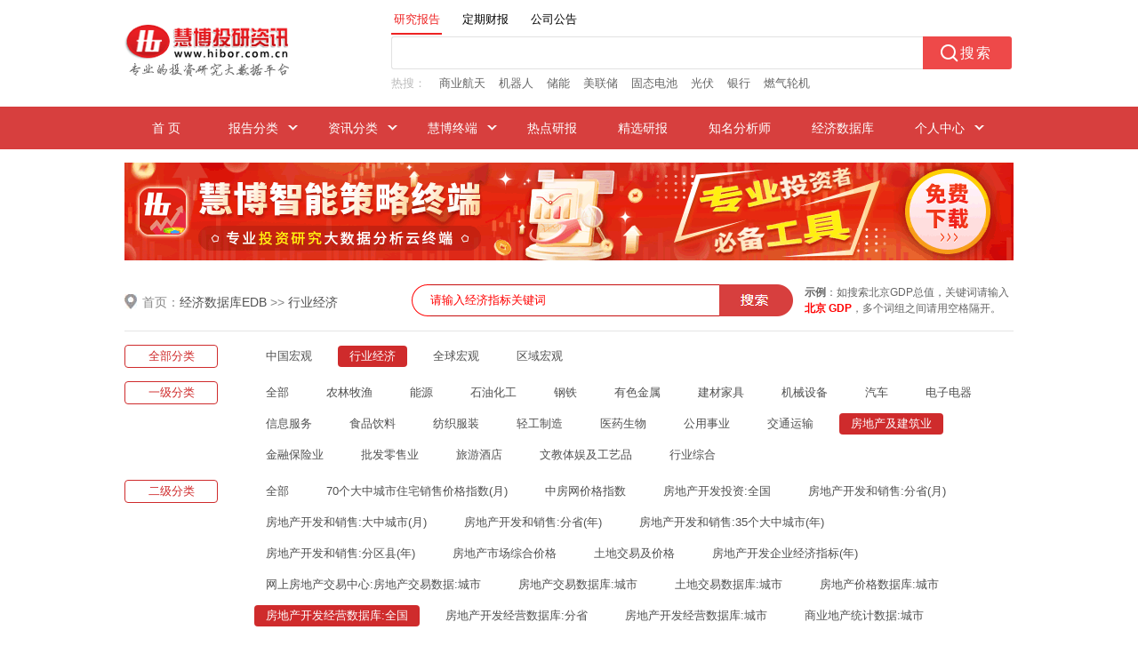

--- FILE ---
content_type: text/html; charset=utf-8
request_url: http://down.hibor.com.cn/edbweb/edb/021110.html
body_size: 7142
content:


<!DOCTYPE html>
<html>
<head>
    <meta name="viewport" content="width=1006" />
    <meta http-equiv="X-UA-Compatible" content="IE=edge" />
    <meta http-equiv="Content-Type" content="text/html; charset=UTF-8" />
    <title>
        房地产开发经营数据库:全国_房地产及建筑业_行业经济_经济数据库EDB-慧博投研资讯
    </title>
    
    <link href="/edbweb/Styles/style.css" rel="stylesheet" type="text/css" />
    <link href="/edbweb/Styles/index3.css" rel="stylesheet" type="text/css" />
    <link href="/edbweb/Styles/huisou-index.css" rel="stylesheet" type="text/css" />
    <script type="text/javascript" src="/edbweb/Scripts/jquery-1.8.3.min.js"></script>
    <script type="text/javascript" src="/edbweb/Scripts/crypto-js-4.2.0/crypto-js.js"></script>
    <script type="text/javascript" src="/edbweb/Scripts/stock-suggest.js"></script>
    <script type="text/javascript" src="/edbweb/Scripts/huisou-index.js"></script> 
    <script type="text/javascript" src="/edbweb/Scripts/input.js"></script>
    <!--[if IE 6]>
    <style type="text/css">
        .list_nav a {
            background:url(/newweb/res/img/nav_listbg2.gif) no-repeat right;
            float:left;
            margin-right:10px;
        }
        #nav-sle li a:hover{ color:#fff;}
        #nav-sle li a{ color:#fff;}
        #nav-sle li  ul li a{ color:#444;}
        #nav-sle li  ul li a:hover{ color:#444;}
    </style>
    <![endif]-->
    <style type="text/css">
        .zhezhao {
            width: 100%;
            height: 100%;
            background: #000;
            filter: alpha(opacity=50);
            -moz-opacity: 0.5;
            opacity: 0.5;
            position: fixed;
            left: 0;
            top: 0;
        }

        .zz_div {
            width: 180px;
            margin: 0 auto;
            height: 55px;
            background: #fff;
            text-align: center;
            background: #fff;
            position: fixed;
            top: 40%;
            left: 50%;
            margin-left: -90px;
        }

            .zz_div img {
                width: 35px;
                height: 35px;
                float: left;
                margin: 10px;
            }

            .zz_div span {
                float: left;
                margin: 20px 0;
                color: #06C
            }
    </style>

    <script type="text/javascript">
        $(function () {
            $(document).keyup(function (event) {
                if (event.keyCode == 13) {
                    $("#btnSearch").trigger("click");
                }
            });
            $("#edb_gjz").focus(function () {
                if ($.trim($("#edb_gjz").val()) == "请输入经济指标关键词") {
                    $("#edb_gjz").val("");
                }
            });
            $("#edb_gjz").blur(function () {
                if ($.trim($("#edb_gjz").val()) == "") {
                    $("#edb_gjz").val("请输入经济指标关键词");
                }
            });
          
             
            var para = $("#para").val(); 
            var urlPara = '/edbweb/Handler1.ashx';
            $.ajax({
                url: urlPara,
                type: "POST",
                data: { para: para },
                success: function (data) {
                    $(".edb_loading").hide();
                    $(".edb_list").remove(); 
                   var  data1 = Decrypt(data) 
                    $("#para").after($(data1));
                   
                },
                error: function (err) {
                    console.log('err');//查看错误信息

                }
            });
            
        });

        function Kong() {
            if ($("#edb_gjz").val() == "请输入经济指标关键词" || $.trim($("#edb_gjz").val()) == "") {
                alert("请输入经济指标关键词");
                return false;
            }
            PageLoad();
            return true;
        }

        function PageLoad() {
            $(".zhezhao").css({ 'display': 'block' });
            $(".zz_div").css({ 'display': 'block' });
        }
    </script>
</head>
<body>
    <!--头部-->
    
    <div class="logo" id="logo">
        <div class="w1000">
            <div class="logo_img">
                <a href="/" target="_blank">
                    <img src="/newweb/res/img/logo.gif" alt="慧博投研资讯" border="0" />
                </a>
            </div>
            <div class="search-div">
                <div class="search-tab">
                    <ul>
                        <li id="searchTab1" class="clicked">研究报告</li>
                        <li id="searchTab2">定期财报</li>
                        <li id="searchTab3">公司公告</li>
                    </ul>
                </div>
                <div class="search-box">
                    <!--正文搜索-->
                    <div class="search">
                        <form name="f" id="fs" action="/newweb/HuiSou/s" target="_blank" onsubmit="return submitSearchForm()">
                            <input type="text" class="search-text" id="kw" name="gjc" maxlength="100" onfocus="hideHint('kw')" onkeydown="hideHint('kw')" autocomplete="off">
                            <label class="placeholder" id="kw_ph" for="kw" style="visibility: hidden">搜索内容不能为空</label>
                            <input type="submit" class="search-btn" value="搜索">
                            <input type="hidden" id="fs_sslb" name="sslb" value="1" />
                            <input type="hidden" id="fs_sjfw" name="sjfw" value="" />
                            <input type="hidden" id="fs_cxzd" name="cxzd" value="" />
                            <input type="hidden" id="fs_px" name="px" value="" />
                            <input type="hidden" id="fs_bgys" name="bgys" value="" />
                            <input type="hidden" id="fs_gs" name="gs" value="" />
                            <input type="hidden" id="fs_sdhy" name="sdhy" value="" />
                            <input type="hidden" id="fs_sdgs" name="sdgs" value="" />
                            <input type="hidden" id="fs_sdhgcl" name="sdhgcl" value="" />
                            <input type="hidden" id="fs_mhss" name="mhss" value="" />
                            <input type="hidden" id="fs_hy" name="hy" value="" />
                            <input type="hidden" id="fs_gp" name="gp" value="" />
                        </form>
                        <div class="clear"></div>
                    </div>
                    <!--热搜-->
                    <div class="hot-search" id="reSou">
                        <div class="hot-txt-title">热搜：</div>
                        <div class="hot-txt-body">
                            
                            <span title="商业航天">商业航天</span>
                            
                            <span title="机器人">机器人</span>
                            
                            <span title="储能">储能</span>
                            
                            <span title="美联储">美联储</span>
                            
                            <span title="固态电池">固态电池</span>
                            
                            <span title="光伏">光伏</span>
                            
                            <span title="银行">银行</span>
                            
                            <span title="燃气轮机">燃气轮机</span>
                            
                        </div>
                    </div>
                </div>
            </div>
        </div>
    </div>
    <!--主导航-->
    <div class="nav" id="nav">
        <div class="nav_div w1000">
            <ul id="nav-sle" class="nav-sle">
                <li class="over"><a href="/" target="_blank">&nbsp;&nbsp;首 页&nbsp;&nbsp;</a></li>
                <li class="list_nav"><a>报告分类</a>
                    <ul>
                        <li><a href="/microns_13.html" target="_blank">宏观经济</a></li>
                        <li><a href="/microns_4.html" target="_blank">投资策略</a></li>
                        <li><a href="/microns_2.html" target="_blank">行业分析</a></li>
                        <li><a href="/microns_1.html" target="_blank">公司调研</a></li>
                        <li><a href="/microns_16.html" target="_blank">债券研究</a></li>
                        <li><a href="/microns_14.html" target="_blank">晨会早刊</a></li>
                        <li><a href="/microns_5.html" target="_blank">机构资讯</a></li>
                        <li><a href="/microns_21.html" target="_blank">新股研究</a></li>
                        <li><a href="/microns_22.html" target="_blank">并购重组</a></li>
                        <li><a href="/microns_9.html" target="_blank">港美研究</a></li>
                        <li><a href="/microns_18.html" target="_blank">金融工程</a></li>
                        <li><a href="/microns_19.html" target="_blank">投资组合</a></li>
                        <li><a href="/microns_20.html" target="_blank">融资融券</a></li>
                        <li><a href="/microns_8.html" target="_blank">期货研究</a></li>
                        <li><a href="/microns_15.html" target="_blank">股指期货</a></li>
                        <li><a></a></li>
                        <li class="bor-btm"><a href="/microns_23.html" target="_blank">期权研究</a></li>
                        <li class="bor-btm"><a href="/microns_6.html" target="_blank">基金频道</a></li>
                        <li class="bor-btm"><a href="/microns_17.html" target="_blank">外汇研究</a></li>
                        <li class="bor-btm"><a></a></li>
                        <li class="bor-none"><a href="/freport_11_1.html" target="_blank">外文报告</a></li>
                        <li class="bor-none"><a href="/anreport_12.html" target="_blank">公司公告</a></li>
                        <li class="bor-none"><a href="/report.html" target="_blank">定期财报</a></li>
                        <li class="bor-none"><a></a></li>
                    </ul>
                </li>
                <li class="list_nav"><a>资讯分类</a>
                    <ul class="ui-listyle">
                        
                        <li class="bor-none"><a href="/pictbg.html" target="_blank">图片研报</a></li>
                        
                    </ul>
                </li>
                <li class="list_nav"><a>慧博终端</a>
                    <ul class="ui-listylepc">
                        <li><a href="/soft/download.html" target="_blank">慧博智能策略终端（PC版）</a></li>
                        <li class="bor-none"><a href="/soft/sjb/index.html" target="_blank">慧博投资分析APP（移动版）</a></li>
                    </ul>
                </li>
                <li><a href="/hytop.html" target="_blank"><span>热点研报</span></a></li>
                <li><a href="/elitelist.html" target="_blank"><span>精选研报</span></a></li>
                <li><a href="/author.html" target="_blank"><span>知名分析师</span></a></li>
                <li><a href="/edbweb/edb/01.html" target="_blank">经济数据库</a></li>
                <li class="list_nav">
                    <a>个人中心</a>
                    <ul class="ui-listyle">
                        <li><a href="/mycenter/register.html" target="_blank">用户管理</a></li>
                        <li><a href="/favorites.html" target="_blank">我的收藏</a></li>
                        <li><a href="/docupload.html" target="_blank">我要上传</a></li>
                        <li><a href="/docupload_mag.html" target="_blank">云文档管理</a></li>
                        <li class="bor-none"><a href="/wnote.html" target="_blank">我的云笔记</a></li>
                        
                    </ul>
                </li>
            </ul>
        </div>
    </div>
    <div class="ban_div">
        <a href="/soft/download.html" target="_blank">
            <img src="/newweb/res/img/banner_top.gif?v=20251212003523"></a>
    </div>
    <form method="post" action="/edbweb/index.aspx" id="form1">
<div class="aspNetHidden">
<input type="hidden" name="__VIEWSTATE" id="__VIEWSTATE" value="/wEPDwUKMTA2NTIzMTk0M2RkwvxMNfSH9gKqNkznb3yMz+/L714LATAnsvQoOrmk398=" />
</div>

<div class="aspNetHidden">

	<input type="hidden" name="__VIEWSTATEGENERATOR" id="__VIEWSTATEGENERATOR" value="859A417D" />
	<input type="hidden" name="__EVENTVALIDATION" id="__EVENTVALIDATION" value="/wEdAANsFw820JsHT7dRYjH8cZ8JD75rO1nbYvNlDxi26U4lA47U3Vc0WZ+wxclqyPFfzmO8DpzVV+uWCcEgDGYO78Ik9c6v1i71GaZDTujzjk9SYg==" />
</div>
        <div class="edb_topdiv">
            <div class="edb_top">
                <span class="edb_lt">首页：<a onclick="PageLoad()" href="/edbweb/edb/01.html">经济数据库EDB</a> >> <a href="/edbweb/edb/02.html" target="_blank">行业经济</a></span>
                <span class="edb_rt"><i></i>
                    <input name="edb_gjz" type="text" value="请输入经济指标关键词" id="edb_gjz" class="edb_txt" />
                    <input type="submit" name="btnSearch" value="" onclick="return Kong();" id="btnSearch" class="edb_button" />
                    <div class="search-tip">
                        <span style="font-weight: bold">示例</span>：如搜索北京GDP总值，关键词请输入<br>
                        <span style="color: Red; font-weight: bold">北京  GDP</span>，多个词组之间请用空格隔开。
                    </div>
                </span>

            </div>
        </div>
        <div class="edb_main">
            <ul>
                <li>
                    <div class="edb_la">全部分类</div>
                    <div class="edb_ra">
                        <a onclick="PageLoad()" href="/edbweb/edb/01.html">中国宏观</a><a onclick="PageLoad()" href="/edbweb/edb/02.html" id="current" >行业经济</a><a onclick="PageLoad()" href="/edbweb/edb/03.html" >全球宏观</a><a onclick="PageLoad()" href="/edbweb/edb/04.html" >区域宏观</a>
                    </div>
                </li>
                <li><div class="edb_la">一级分类</div><div class="edb_ra"><a onclick="PageLoad()" href="/edbweb/edb/02.html">全部</a><a class="" onclick="PageLoad()" href="/edbweb/edb/0201.html">农林牧渔</a><a class="" onclick="PageLoad()" href="/edbweb/edb/0202.html">能源</a><a class="" onclick="PageLoad()" href="/edbweb/edb/0203.html">石油化工</a><a class="" onclick="PageLoad()" href="/edbweb/edb/0204.html">钢铁</a><a class="" onclick="PageLoad()" href="/edbweb/edb/0205.html">有色金属</a><a class="" onclick="PageLoad()" href="/edbweb/edb/0206.html">建材家具</a><a class="" onclick="PageLoad()" href="/edbweb/edb/0207.html">机械设备</a><a class="" onclick="PageLoad()" href="/edbweb/edb/0208.html">汽车</a><a class="" onclick="PageLoad()" href="/edbweb/edb/0209.html">电子电器</a><a class="" onclick="PageLoad()" href="/edbweb/edb/020A.html">信息服务</a><a class="" onclick="PageLoad()" href="/edbweb/edb/020B.html">食品饮料</a><a class="" onclick="PageLoad()" href="/edbweb/edb/020C.html">纺织服装</a><a class="" onclick="PageLoad()" href="/edbweb/edb/020D.html">轻工制造</a><a class="" onclick="PageLoad()" href="/edbweb/edb/020E.html">医药生物</a><a class="" onclick="PageLoad()" href="/edbweb/edb/020F.html">公用事业</a><a class="" onclick="PageLoad()" href="/edbweb/edb/0210.html">交通运输</a><a id="current" onclick="PageLoad()" href="/edbweb/edb/0211.html">房地产及建筑业</a><a class="" onclick="PageLoad()" href="/edbweb/edb/0212.html">金融保险业</a><a class="" onclick="PageLoad()" href="/edbweb/edb/0213.html">批发零售业</a><a class="" onclick="PageLoad()" href="/edbweb/edb/0214.html">旅游酒店</a><a class="" onclick="PageLoad()" href="/edbweb/edb/0215.html">文教体娱及工艺品</a><a class="" onclick="PageLoad()" href="/edbweb/edb/0216.html">行业综合</a></div></li><li><div class="edb_la">二级分类</div><div class="edb_ra"><a onclick="PageLoad()" href="/edbweb/edb/0211.html">全部</a><a class="" onclick="PageLoad()" href="/edbweb/edb/021101.html">70个大中城市住宅销售价格指数(月)</a><a class="" onclick="PageLoad()" href="/edbweb/edb/021102.html">中房网价格指数</a><a class="" onclick="PageLoad()" href="/edbweb/edb/021103.html">房地产开发投资:全国</a><a class="" onclick="PageLoad()" href="/edbweb/edb/021104.html">房地产开发和销售:分省(月)</a><a class="" onclick="PageLoad()" href="/edbweb/edb/021105.html">房地产开发和销售:大中城市(月)</a><a class="" onclick="PageLoad()" href="/edbweb/edb/021106.html">房地产开发和销售:分省(年)</a><a class="" onclick="PageLoad()" href="/edbweb/edb/021107.html">房地产开发和销售:35个大中城市(年)</a><a class="" onclick="PageLoad()" href="/edbweb/edb/021108.html">房地产开发和销售:分区县(年)</a><a class="" onclick="PageLoad()" href="/edbweb/edb/021109.html">房地产市场综合价格</a><a class="" onclick="PageLoad()" href="/edbweb/edb/02110A.html">土地交易及价格</a><a class="" onclick="PageLoad()" href="/edbweb/edb/02110B.html">房地产开发企业经济指标(年)</a><a class="" onclick="PageLoad()" href="/edbweb/edb/02110C.html">网上房地产交易中心:房地产交易数据:城市</a><a class="" onclick="PageLoad()" href="/edbweb/edb/02110D.html">房地产交易数据库:城市</a><a class="" onclick="PageLoad()" href="/edbweb/edb/02110E.html">土地交易数据库:城市</a><a class="" onclick="PageLoad()" href="/edbweb/edb/02110F.html">房地产价格数据库:城市</a><a id="current" onclick="PageLoad()" href="/edbweb/edb/021110.html">房地产开发经营数据库:全国</a><a class="" onclick="PageLoad()" href="/edbweb/edb/021111.html">房地产开发经营数据库:分省</a><a class="" onclick="PageLoad()" href="/edbweb/edb/021112.html">房地产开发经营数据库:城市</a><a class="" onclick="PageLoad()" href="/edbweb/edb/021113.html">商业地产统计数据:城市</a><a class="" onclick="PageLoad()" href="/edbweb/edb/021114.html">全国保障房建设</a><a class="" onclick="PageLoad()" href="/edbweb/edb/021115.html">保障房建设:地区</a><a class="" onclick="PageLoad()" href="/edbweb/edb/021116.html">建筑业</a><a class="" onclick="PageLoad()" href="/edbweb/edb/021117.html">全球商业地产统计数据</a><a class="" onclick="PageLoad()" href="/edbweb/edb/021118.html">上市公司经营数据:房产类</a><a class="" onclick="PageLoad()" href="/edbweb/edb/021119.html">上市公司经营数据:建筑类</a><a class="" onclick="PageLoad()" href="/edbweb/edb/02111A.html">全球房地产统计数据库:仲量联行</a></div></li><li><div class="edb_la">三级分类</div><div class="edb_ra"><a id="current" onclick="PageLoad()" href="/edbweb/edb/021110.html">全部</a><a class="" onclick="PageLoad()" href="/edbweb/edb/02111001.html">房地产开发经营数据:全国(月)</a><a class="" onclick="PageLoad()" href="/edbweb/edb/02111002.html">房地产开发经营数据:全国(年)</a></div></li>
            </ul>

            <!--搜索结果-->
            <div id="lipaNa" class="edb_jg" style="display:block">
                房地产开发经营数据库:全国
                <span>
                    149
                </span>
                个
            </div>

            <!--EDB数据列表-->
            <input id='para' type='hidden' value='o50qBGGDhTMWFB+wQ/wCDA=='/><table cellpadding="0" cellspacing="0" border="1" class="edb_list"><tr><th width="50%" style="text-align:left;">数据名（时间）</th><th width="10%">数据来源</th><th width="10%">单位</th><th width="18%">起止时间</th><th>操作</th></tr></table><div class='edb_loading'><img src='/edbweb/images/waiting1.gif'/><span>数据加载中......</span></div>

            <!--分页开始-->
            <div id="lipa" class="list_page" style="display:block">
                共<span>149</span>
                条数据&nbsp;&nbsp;&nbsp;<a id="current">上一页</a><a onclick="PageLoad()" href="/edbweb/edb/021110/1.html" id="current">1</a><a onclick="PageLoad()" href="/edbweb/edb/021110/2.html">2</a><a onclick="PageLoad()" href="/edbweb/edb/021110/3.html">3</a><a onclick="PageLoad()" href="/edbweb/edb/021110/4.html">4</a><a onclick="PageLoad()" href="/edbweb/edb/021110/5.html">5</a><a onclick="PageLoad()" href="/edbweb/edb/021110/2.html">下一页</a>
            </div>
        </div>
        <div class="clear"></div>

        <!--EDB内容 End-->

        <div class="footer" id="footer">
            <div class="footer_div">
                <a href="javascript:void(0);" onclick="SetHome(this,'http://www.hibor.com.cn');">设为首页</a> |
                <a href="javascript:void(0);" onclick="AddFavorite('慧博资讯',location.href)">加入收藏</a> |
                <a href="/about.html#contactus" target="_blank">联系我们</a> |
                <a href="/suggestions.html" target="_blank">反馈建议</a> |
                <a href="/zhaopin.html" target="_blank">招贤纳士</a> |
                <a href="/about.html#team" target="_blank">合作加盟</a> |
                <a href="/disclaimer.html" target="_blank">免责声明</a>
                
            </div>
        </div>
        <div class="footer_txt">
            <pre>客服电话：400-806-1866    客服QQ：1223022    客服Email：hbzixun@126.com</pre>
            <pre>Copyright@2002-2025    Hibor.com.cn    备案序号：<a href="http://beian.miit.gov.cn/" target="_blank" class="beian">冀ICP备18028519号-7</a>    冀公网安备：13060202001081</pre>
            <br />
            本网站用于投资学习与研究用途，如果您的文章和报告不愿意在我们平台展示，请联系我们，谢谢！
            <pre>不良信息举报电话：400-806-1866 举报邮箱：hbzixun@126.com</pre>
            <a href="http://www.hbjbzx.gov.cn/" target="_blank">
                <img src="/edbweb/images/jubao.png" style="margin-top: 10px;" /></a>
        </div>
        <!--遮罩-->
        <div class="zhezhao" style="display: none"></div>
        <div class="zz_div" style="display: none">
            <img src="/edbweb/images/waiting1.gif" />
            <span>加载中请稍后...</span>
        </div>
    </form>
</body>
</html>


--- FILE ---
content_type: text/html; charset=utf-8
request_url: http://down.hibor.com.cn/edbweb/Handler1.ashx
body_size: 18423
content:
6Y8lH+ShJQZ0LOrZr2bRibPoeQAUNE4j+ePQqbbVJ3J8c6d9g7Y7hqR8prncbR+KvpIigrD76bJo1LNx3NEudPiEHt/[base64]/LeEhoe3ux8gB4oHLpBXlu1677O8ezPLVmc+kwYZESw0/zdNLUxWLs5BdzBvoVtcqtvWTVC4OuWqLIm0kncLczmnxVnZgdj9q1yTsN+yd5fWPX/QmTlA/SEtkfJFIaP9koyn17fj7VDDrfeBFyVqgwtWfwKmIKcN45+GiRGS2EPZIMJFLoc5SwOksDeu1GqDJAXMIRCDKiLmjtjbfJRvrHD4MezI9TTuj7heE/ESVnn200LKxlvzw1I4M8iRZh1K2yQ9dCBog+gmD44vxn2JNDQd02lBC4K+rACE/QFBZXzGSKUqDzDZdHfGMdWXM2OEFZL0Pndp+eMEJpJ1HfjOu57r90lwbrSsGuNihftR2wkuUs+L4j/VKForD61t6yp7tOmsuRIzieVowo50eER3EIFerDfhFiZPrhat8iYwHm+CuxQ4B52lSkz2Kky65pBCXabkk4rlN06uPlcMtSlQoxSYDOEz49qEoiiwau5mkVvFMfpXZpdnw2RsWcRdpYozMr6OqepsU8HETY/EB87U+QSbCaHQ3tFebCyfXuJ71NWiVhFk2nDYzHgG9e92h37yOs3Up4LtItUlMTgkftt06aFOQIQjZ+oY2P24Met7YIzzAo0QI5iC0jkzdas1rWcURFn83esLneN3SuGArI5juVjUOe4aH+uvlvoQJ0Zpwd9l5u5naAyEaN8UOYpoRFrU0c2FmsJ/ZWm6TIuVgtZYSb0l+OQXSEEEIVg2hsmINcYrt9KXLJL+bX0/WxmD76evPSy3KplNjqjzg4KOWKBSVUSIi0MS1row0Mh7uwGiXly4HKJEnNk9GjrFfzxj9zWj/dSdxKq/BDgUaXQNCgruuzfBbj9l3Jvg3+elg8ByuNFU/TXwbRD7UJOR5LvG41rDMvKICDQtp6vEjCNjmhDxiO7RYRpOe4Wth0lHq0zLvIFx8juHQdN/+w36BBu7vZp1mhBtNcl64/KMjANDpodi+Bia4uWyVXmczLOkepV+epucpf6OVMOSsvEa8f6WHdbEMYE+W+tm14czwqTDn1FC54DZrsoRboD10B4IQ7181nOIMTE0Q7pzKK8nuj8qUmGhfOagWs4yz6dFPvt7AQdm41MUqvNxMzvZYd57b75g2VaO//1XtlWakgissCeg9lVcjgcUtGZYzdm1jSoDkVcaWXj9eUg3utSQGN3emSUFtfv2n6dckdwBVIrWQn13Mi2UchqDGkKIn/TVWBIoDlluIyJy3Rwr+HFVfIyDVjBREuf6DWrJf70091l5BKP28wioE+UxKXeiA7qyXdWIQk6seBVBG3uyAyvqVh4aaRFqricQ60Jp1GGpc8D8aGRsmBoXexSTT3j3G26571Bi9EKg9qpnnVUrDBLzES/qk2M9AqnzUVzZRA9377XQu1VyPV8e0Fl5MdRmofkyI3fdbhF7i4fjD4nbzrzdmzFk3K7dWgzrLLU+TkC8UpdNDkgq8ASPnKmb+w90Os/Y8VAgahWvbkuqivPIwOkLm/Dylt6tK1G7Dgf4ZfDI+h+SvFmDcb7W4Q/swSozM3w1LJ0RkHO/tRZvBIFreAJIZ4NDOB1QAaARN1GAB4gxeL2Sc5rnUjAhOvdg+ukgTOBeWgtBKyjDsl5DLvdhfUVNhXWApJrXFMsTa5veGxpkb8OXvqTiHVy7HiNu+upgAUjZ//zGiXiDFmb1kDRqzI/3+DOqQ8TLPsorwCOLn69k242ZTuUAuSI4FuUdbLrChjgdBWSkOUSFEMIXkTt4YFiebCwFDW1ufnIuBmqS4/xos2VZnSLvb5iFbM/q+5mBv6A6gu/GFJn00cWykUcGlnnKOuI9yF0QxlQ+eTuFcUabR9S6eSV8YYT3z47frDvZSUitCKK0GkxF1vVlYK055clCYwOVwOGggVXxjM1gg3fTKmgHlJcrsPPV4Papwup2KLlKfJIqAIIG4dgk/yCEX1KOSOqi+e9E/ymLx7zq1+2EmJrkVJp0zbXHgJ03gEVAG3caObpuQp1cGHTkpH+/Rtm0M4eqtT/T0Jp9ONAvaejQCN/WsucxQWrM0o3WGNi2vHbMEfw16CX1ENF/nRctfmccG3VZ+J5ennz42jqGiWnI/gujx5kHIalLZjvWISY6SY+hxMLQlB4i71vewzOmApGW2ZizLDSuzACaVknmNE1wVcqe3se2AEapr1FSMGjc2PSTzlxc1yYcJ0QtVI/CaiIF0MLjWljWcG7V0CEMcWrqv7JXlFizIhioaFAyo/6ZFsSvlN6QnN9I68GP0G55IgOjQ/kA/ctfblxvcqRi5SYCZlvrW5gOn+bfGBZN0J/TPRHqQoYlcnbpipZ6fXY7K3doYtfav+R+idVi35o34tcTr2vI/[base64]/BYGFR2HTPH5itU0CYHWuL1f6EohhDl6gm2lN/CbzOCv0SFWa+sYtOphma59/6iH3wYTnOpAoEBsnf1xCBZSuqP6ndz6p4fF9OxuROv7EJUFHo9QkQcuxo/7wPFeZy/KfSTnble+5PPdpEuekJHQXS48wm4Zj7fqZLOS7E7qb20zfqQPGZLkK03sRrYOHcw4mi+jQ88/nYqS5euOYrJXEORp0oRSKjFbdV5CplEP2/FJW2TAIpAKXolWZ/g7HZdv50BYff4r9OKX0xNR7wltIa9B6c/8Z+uXYj1AHtZ59z+Bdg0maNa/c8XQt8+JRiC2YrbzQLZPj5eRB1AabOo8v3nLeDmG/w1QzZo0nk9KtyV9VloG0O/L/Mb7X91qvta+5JEILxMTYhEfbnWPCpUQtzjJUo/wbuZLxEugMeyqniMyT21UM3/SW6pKgIl8c5SkC2Eg+H63OTSz6yW/ckPVd1gvul1opfr0WisugkpfPcZsyBlLAcyFANAUDIEJh+FmzzR1o0taFIsHEnHMHTUHP+QIVLCazsaNOb/lEtl/bdiaorLk7ZCTg7pN8WZOwAFzW3drldT5hK9YwqtYZlfRHxLfWNvg4U08VjJbgYDq0puXd+nrvMe2YeQXgLnx69lORuVJFq9iY0yGg2Wo+9jgqgtntuVJnTXgEiCzwLkSI6g2eOSae/804rop7ermzn9VaSzw14wqSKURgmTXcBcARSd45YMYk2Ez7kKmBgQ5Uk5fEM3cEYCiUrCaQzDDnM+CXvz0oPDyu6RPMhHYE1cctYCE7ZxBiGtwR8pyHliS125JZ14celnL+ZGTVXBYa9bSjoczpkK6g1RaNX78wIEDzi64Ph9j8F/v0PwgwCYbN0NXgDERD/GTIE59VvaiwyKPwi2WfZiMZhR/R5A8LpU5o9Ta0QIhYYgH7ktcJW31DVnz7405kagtugpShrN5YWqUFdvoL8S+angrDKg8bf/diR+WLi2CaZsUj0OJ8vG6k5REj4yKzNY54APLQOtwYmJkMCT5gyq/Qwf4omiQ8KEoIl7ynuY6dQPVYhy9wV4ciBIas0V7bhAHP93KeX9eLMmuvi2UmBh3Dcr+mROHGg99mKIcOP1wQbHE5h0wpwoSFnTODnERdJr7cTMp+cz+TAwSjSAgIx1OB+DommENlXZOHGzQ/ttC0lbjIvzbAZAOuJL1wsND96kB68UYX2vz3RSWmOZtR9gZhkKC7DB9CMJvcSnsjKCRK1HG4K16zW6h0tQmpynOBzvTQ/mzeu7hKkFRPfnyUEZ3ghyWplW2dyocNJq6KaV/Br3g2848lc23QAE2WS50PkU05KxaE6wIuJ7UOUTSrZwKFcHAiZ+yXtEoGJ2oqSOh8j2TetyMH5xY89qUvgagMkNY/gGLZzu3KQG8ebUeBn87F0J1+VdSibUpqaN1j30pdq6na3sGpDwMRN8yzm8AQABJ7/iv5WsjsAEgiIwTtuiSuvOItafvZeRJDGOUjlB+odMXYL3MaSjUz3BPLmT0Egt/5HVlkYZVFRIsNA8+7XT6/t87O7HqmKld16HECOc1IvgmzRVAL0RUjzOcB/rQhoGd96mfaX/4tlaenoIzVn6RHwhHRErmNfKOUlEe1bLATwIzb92O9wegGsKGbbANoWKj6rcBLmbpWYR+onRjVUXuJ+Zzsd4NjOAgExjY08k5mC6bSBJrfOpky69JhbWLYL0llEtJgNfxMrrAD+SAL5E5O+cZEDzHYKIpGuu7GOxxINm8j6UfB5VeoHgHT/P8hroBiHYPvFcvOAJCs4gcpUbK7YMpsCul3FsowVOpBDHMo75xzCCwHpztNpuy5pFINoykD/dYKGgvHAIvsjm6Jd7sQXq1a2itIETSox2KdNwXtw3E4vyUowC3A5wbv+4vXSCHAt2y4knQ2tR4zRcmMnZ0i/CRo+UONK+RHYmI1LFyn8Dg122hfse5NED+oLZURoN2LHXfHHDzNDhM61GNCOST8qHFSVUXfdiPBcPB8iPub3gNwybf02r4ImGwHTRSnZG/zFNcxZjjikhM/8FU7rP0Lr9TK+JglLEpxOJfMU7HIwz/I1RTY92nqJ1IBOqZTPasksJnR642iP9JGibDoWx1HSaNDnLoipq7hdLXClI+kd6BgkNILqqZUfQR7oFMSdhg3gS8Na1LiIznIPcxc51RRvCHylRUxolg2cI1+oq22WxjV1jHoC6jPXE8YEWotYLnzrT0/0lKR2CDbzJLB15Z72J+GNbgBkDJVsxxQrLaUO/+0VqWBJKir8gvmfmiUqc6Cd/Gcrkf6yt1ub7cuUpmdJ2gfcjghQdCZfMKqjgHFQ1XbaW5XUjX6lGh3XQYd+HXvITnmbuxcoZZtICNubnWl4sqgTAEt+8O4QyXRGYr8wED8ClXhe0E1D7ft0Yg+noIYEA23YTABpG4BVVwgN5MyidSxNrdUfwuqCENZGopp/0z137kFCS5lEPiVH2TH/XVOy0j5BApmRD2IPDNvBDfAylfyxZOzuTR9SxMQrD9reZ2p9J5/1NE/rge6HbKoivcyXGAvYYiGkDRdizhF+EcwX0rcCCfLOfL/TkUwPeNka+1c8N1m4NR1NqqpaovIsSZOW8EbKU63Ka+RtEkZ1+GLEXLjiWaiCJCW6rgoGq/QlQ1G1LM6DSTByT1iMp+cWWqsLuVPIPJa6fZ6K8Z1foKljfI0yQmKoAgRBw9xIIj/OHYrAqTIAupsiDIEgCtu8YcTcza1WoiQn9/T3Dw9INP4E7pQ0bCiOHer2o45LsK+d4sfN2mzJzdCFGnaU9D8QI5NCxXiRrqQus6w/o91/eUeKB3/+UIp/6bu/HLYAzRGLF9QLVBe0lMa8g3rlwEzY+17Ap25abigUxbrI+h0FsfgsQX/5CeP5oNHVkUHWNVpdC50DOh8KMJlaMhs+Ls1gvlOT01UcE8ytkIRtbZBXelVY2A+t44pg6QYFpGvlhKYnPN1Gr0npxAi9IXSr1Mp6IRX60mq3D5mhI8Q/bM5eSvobrEOAzHRiXRE6uhhm9x6o7j0lCq9wnhHWpRUCvP2oE9E2qN/SGv/+xcwO36q52ueCHau1XbdN07pAXosdsAerwud08QyY70hdJs3jq/b17/54vmPBbhIhHVVxq+ZMPDdGnaMkPi01Vjqg4x/C4GTaLkJOolKHh4a1FKgXQuebINGoqI7/G+fwezUrPSdv+hxMagXq1xSfPsQLGxzZpVunTXZwV09cnMTD8ZoJNc9LVIyVUZ8ECLwOecTeZGRIZZXZXV1NWuux4LbNLwEp6ik1YJehM//47XzVWFO8wRqI6wbmsoiVqW94k06nTUTj59lWEch1y6D5MAw+eqGhNIiFo1g2G/VVZT/AgP7WKV4rkr6DwCthHZ4EockX+X5He1PNJHJwncqJC3BP48KiZ7Kt8rGxODjRFYOQ0xppdcEMOaCRO6mLs5jajHPqriOwqtSG4RKwnZ4febVc9UYfnnRuD/jwezcGvFCyiwyMEY1YSNt77Yx3xgZD3KDPEv/6MKUlFqmSqeXkgXdF4vSIIakSJwGaqPMOp1F/nSrD0Qy2IpI0leFNAnDs7gcTcOWRnU+oBhnQcy6nVklDvqvH7hnDIKbZdzhUXgkgj1No/j5Ub04RksoUR6llrkgFOKsm+OLIIGaL1VUmXp1+KHOq3OzCF/3C6MA9v0cnKQAlGrKCTEnGl1QXMiaHULmJQ8zefNVVI34b/5MGffZBdWCLtHqsPBJEoj63PMgx1Pfmc6IKJkP7TM7j304/LA6OuVBpGkpkAE2U/5FG35cHWW3fp/m1v7a9Tt/KilXgfd0x5ZUHmz4Q+Xo+Q8I+Q16MvRSnHoT43NtORA/[base64]/g2nmbKnpkWXMM2ROm3k3ztoleEDPZnWg4zLwcGHM2zv8XyJd0FUgtFwz+MHaWvXWdj9RqUCKAnrIgz8Uu7p01DIWek2euhFjNljPgIq/onAyP3la5Mc7g7lP8/sjNYNKbnAlRDFtAfpzpHEldMSXazj9roI3jl81VlLpNRRibx57Myl4hmb+IH/JexcyXOk3YA+DX0BrI/KDd9R5CoROatUsqFEYLhLyEh4SfvgEaZLRIiBztzut1L8Q/KXMPchgdmY460EfzQp0vw2Zl62JWR09rLHuJeUvy1ktisu8EubkSXxtQL4kpSq6N1RnHvR/dRxQR51aMQdEc4KcTTExMrNO/ymTYQvr1UqdL55i3M+wUjrBVrn7Jwc1mSBg1NE3G2L2SeSJVGELjixfMAqqRMoc3O3M0AHU4TrA/P3au2JTrkciMuvSIMNkF6uahnaWeNGUUV6xoHGG0YhsSOZ7fyVmzLQWmnwApcLYmG8szNP1OO8wvWhZTCBIOoiWIY1wna/XyTy+bzK0QBKb29pDyRMojr8XC6Xo610MDX4gdD3tVWvU/bop86h18u4u0TC37h26Zp8SYx13i4eZGtpG6krJCGeUAC7MyA07lyVDxTyL15CGkFvf3dmPZRriJocDHk3qlVulFiTSWO9UFvSwOG2D+Wt9fsKNTPR/zlUottlDD0CebZnOx8my0CLc/yLGDcSScZNcNaRqbbOxZ7cKTiOi0wpGfu7aWLYs7D9v51YG/eNeRACmLdXGKMXcgWqycEZ9qabZrgU/nI0nXPQBka/LoCoYE+MFnYE/VTHk+dHmBqmJvP6nDuDNa47Q6hH98Ve2xEqUcq98bO/kX86xzllc8aWiudOKSl+MXFtaqdWbnxCyY9/s3wMcT1bzNImwOrll1HzwbQUEa3AhWjlEx3n+2ihw0EIBE2utStqaoNayp0fK2533E5yvKLPkX0dmQ8djVp+a9QJmOwzqWuJnp8Hs446rOSerpozlUvKT4HegEqDvu4jxojmttftL3cnsHK1aPQOf1pwOn5Op3/O04LySbLY5hyG3IYiwl6MPoZVv+V2ndmQdqQb0XVeC5D+G8wRAlbxGg5JcO8TA0PB1yhULfiuA2DJvNLvrEsSh2aBAd92sTdvfPBo/HhKL4xkU3Ut1CyeKN32stgIpQiic13v5+kv/[base64]/N+qHUXwkJdCt+6FQc82aZZU15OKOuZfPES5cSJ/uKbmaLkZ/5aU3zJUO8Cgh4BKJ26JEeR5SiYm6OfOROsnuRsjskxHepwqFdw4E2JuUVMMpiPcOgfNBj11QmKxyUMjXGgJr7fCLdeqd2oSxg4ss4RzqjfcNcNngSkGOA9TXWcKyR3sX1ijAmwmrirdvgd23ML7Ya9JQa082lF1z9J3Zx2C9WmdUCu589MvmQp/816dxPJ+MUC6tec3TpLwf9TNGtcgnTfWVOrINruXhrdNhOorzC+fgxn23T2z/weKaqjs3FQnS8uAfCST0Y5y3Xbew/wlIvLS5uOQImtD+oWgk5v9dmRlF8Bty4elpfBt1h8dV38eKb2t2KSDRF/5/KlUyBO0uFuDh1PHUj11KsbKUpeC5XlOoutpfHhjv+V1y8hrvMZm4mol6pELjqyTJGIR/6hqNHmRslWQut8w+St6e5JollBJ8Ze7kqCQlzB7ds6xu8Oqhnqu7hBxzgY3psCPHk9ONXkiqD8mr2zg3CEuBdIUjiDpi61cBNsDJr6GRgnYTqj8vHD+EPYKX3/Ji3medsapJ6VfCARxDaWcbeYwKcaMpTFK9Sq8AxSQH3fmjYu0Jen6ZfkfEu2lmmNXNDYuNWk8sOtOFtVK+TyjIhv+kqyrMEP/8abSGJdgPoRcoxDTxrKwXReDdJmCV3RxFlBe0lyRzxDTqKsbuW8BqYU+/[base64]/OFGi2NJnLUAP8aLC3zAn99UJ21VdqnlSo9RSoJvTRyPeP8UnP1FWav3FNrH8KxUDFyaohGnqUo3ZAqeC2sRaq/GjFw5SxHIvRQrZykaOuIxErwBLRd+vxYOen1yRjuEL8grej09MFn83WxEVYSTaJ6kvvrZMxnRWdilXcJHf+8e9ZGkJ8BpJyRf8iKZrzV/tOM0iotIL4aitFzZQ8qKzNWnBu6RmPKw0heRXipTe/rQQL+cL50WX619ANctfVPAZnutLj80pq0X0WRUjV2QOiidrDJM549qTosgSX/DOCg88QUeVvWxQ3YDorlEsMAV9/R/6r5TETTAFUpGREQgfqeOE/Tp3ZGTGjYc9Ze6Jx1RqsiQbA8qCHm/O+AIi/Vn7mUNepg+MHnVUmIPpUq3nEXw/ppbiDHdkX2wnM+vSVTHxtM0cl9ibq2OGZLBzoJc4DdXFH6RGvxJMgss73uRgaeB0GpwyeeSM8YAVkPdYay6meI+FvmDqSJrFGpMji3Zn6nz4KQ/QrYYLrRtt0gqYrPVZjh2p910HvwfZg61+srJy/p6lstP1N+bfI7voDlKNeFmI8XURLhfJINs3ZO+FX8zTCo8+u/[base64]/1o4hAOaGr07GRsJooRTIIbQZQYPBpAD5KxOe/[base64]/pt7Te5Jm+fY8aMn+ZfNXxf0q1ck3uglYv401By4M+b2n5E7w1qaAn35AaRaatrw5rtoUfu3bUZPNh5Ff/dsHI6ETO3usZmkZD0TFH7QidP4HzBbiP7MRMZYIZLw/Eq7vJN97LbUJD4ouS9+ft3NKOf17q1b1JnUhoq2wtVtPdkCYe39RNDhk6THlUcC6r731efgRXJe4fgh4xYHlXxAU6ITlYrE9R/[base64]/[base64]/9rJWGPtiKDtykWNyx3CjEDfqsgEHZ+GpJQc08kGMKQtBfwgdpmPKYAyC06EJFxjFuBh5CeOLrkOC017huSvb7Zkopa20FLoPuLZQFuT6pF/I/P3RVhmhjELp/UenIivGXjjFehZlH/ztdajrXxOuOgrgCkjTCfBC7N7G7WW2Q2Ky1BgfawGEzY3QbwTFqymy6uMGHDogXoxMAqQcbRpT7AlVeMOdJ9FeRZbOC5Iew8x8nygwqO0Cwlp+A4NR1lbvghpNlwTkDxj7JnrhWOhoPE11ipedNd86Shw/Lmg2SLlOKVEusB01kEVUkCET+clkTGYmcT/0pW4VGhjQNicJbWwSY0I+bMA3KtVPIuBLqUn5mlnSSefncSr4aSTULPM3niuG2B7hYD1DytSxjPxTdMVq/hG5h2vs//8R+lvzQwdMhkDa7Noh+xfrhRp1fbQXn1gXJW8ddo4lMdfz2kl1blceGmxktTXuaW7JXVjReyx+HDsiTrQZhNEGEpoL95BrQ0s/665TjOEPLyvLWQ8bU4ZaNX567l11qpz0QVAUNuEqcqrPzN3AbxByJGfMHpf1L+pGrT6eW2ytLVG8mP5eDykx8JfMI58vH1FHkOjn9eiteMnOoGJdlp/rqrSXNUOAGk+5dqq8Y94YmCLhr+CiI/5/giwaSAsLY3vSuIOm9r4W0+xRD3vCD7Zo/0ZaClpSH5bkZqyZXDyYdsxVjDfOGy97s6A6yz641/wGaSynAZeppV2jrskG+ckfz8Q++I5sJfgnHN8QtAuFZMNPGVlTOt/UPSyTHcRI5Xc0+qhUfVDgJyo5WURNJaSdaZcbHxd0GvRvm2UPFo4Zx72NXRYiyMFsaVjCd+YcKuMLhHyqbAX3iJVYKaZzRNjQf1MbD7Dpe/+igNYJn7Ayxwmrne/vdUPB7WTaKot7o4i0+mBTIa2+F7cN01mgUgYKlCokL9ajMjCHJHYgOpylF9dr1Rz0OvtVtXkjtfqKIBwDLnmaSnJhpWZ26mETmYj232s+iL+z5OjSNS+r1wVRz8dRJRjwD8L8oHc/wuL+eAVJhBPfYwnbOZZlp5vKTh3Tc85ZUNNJd5Wd2FvY4rTHznsvhjStMAz1cc2ITcLqUxAI70puzCyJo5vsGDD3nzuIBwQuvr5vrt6RzRgqbbJjLyIK+dXf/pbAXWxNq6xOupS4l69keEg/e1lsOLcDTuHibEUQ5JBTfuVhF+/A+vwZCGp+KoPMoCC58KiKZjNdI6z9jpf98wBygbM3DLgmpipS7bNjn/I/JiCtHpEkZy6ToOpn2ouArHkWaOdkEskTW0p+rsVWdbVN87aK3+6wnSqjrrKB8+VuUVBB01IP1V87Xu3M8dxfxCtbCV1xyTHDLWzKvRCExmzAprkJqEPsREJvVxegRh8DLPKLrTsMv6Py7G+UP/B5VaRJD6SvzJiEgTtaum7jzoSGLY8FQn7P3bAj/qL2nVCoh2UaYwuYoK32zrKMCnEWUBoH28Fs285doXdjwPIHpkxZD7mCKgRKsKKcrzMMb0zcfgHHHM0lDhmApXIvJUPcLk1Cr/yXvTUcDZCMp+26FB85E6zrpmPL5xF0CSTaquRrU8pC0c8l/yRVoI5Tg07tkiE/ELiETsEiY0cL5fnoWelCo+tiWHEyrsoMZ5pY/Pl/V6tqRo1rNuUFa7/xJ5S2X209LFVR8wpOXX1Llf4vEDQ9AoGj6YCVNBb4OnxR0VNl3HUUkk/f0WkZXDP8pBU9e8hEQmRjJ3JyV2Ah2YviTkB8GRergFWOjD4aL+FSO7C+i3OUEEIV2+j41YQSj36PlQxf9I45mWKyOVBbe9mmAlCAhZ6MOp4PJWRwxvy5ZWAl3QD46HfeZM9QgFgmTMb+G/uEsPIrd4gKnCsfFO8rNXUQtfXLjHpmgxvKOMXEEB9gv3lp76GczHtp7PpatVHMLGX6HRPlew+N1zIfamNcPas5zu/JOnHVNDe2hgKrPt2bfC1Kq1uFzeEkEV3A5DfqxrHlTp7Rnx7wTfswWy+dU7ENanRVNOxg3NdBKN1zGQjkjPawxqDuS+2HIlAlEtqeN5VIGon/ZEHZVaOVqQZyAVvH4qnH4oqCsU1LiNycJQdTF2+Q2eSKOa6XWuU5nNxfABJl6xe4OGiJV5VaWfX/5ZuNrZYDllWICZaLYq4bsSDU+1T1l8V6qZN+ud84KFLc0ajG3a3QDzO12K59wZoZmZtf+MTt5RPJs6PPyBLLYS0eLVNSAQHVtMwzDr/6+WZhE3JktrNXec5+sVgZm1yXw40gNr2sZto1YlWoGtL42ubCtRz8iaZSMBkfLJGIkmOmdv0rANvDO360OFlEsRZJWL94PFrWf4Oqs7Vqj/lHnreu4vG03ZwVnE9XvBPYUMwptBkTXyA1VXEfodk1vRx+G5chEq5lkoM1QSCX7dmrc5v9HSxwbsyyDRA+bft/KSTSozGjKdHImYBljfcr7KdqY00IbQe59Q5VgFDJSLk8a1Ota8i72DKxjqrG4AmMCOO2FcTX1skOTM3keMNNkcNKHzU7gFFernPQ/JHsavWkA8j9BITfDI0eP6bChlhqu2IM2Q/DeVacg6wwc8O0zX7sWLXgScBljuHo0qGoh/rJYTsDrDDubKTwDyED0v2PilTTvcUM65SMpNklTDCgWBU2fXfp4lDnqjUL1ktTejl8wO3QUDxCWJd7bDhGnR40KtXBamC6y22lPkDJGEoUBGHToRZbSNojdU7B01IV21K5UGrOtfUNiBtgAp69MZh5TOMJtRozezTKG/EiSslZXs18A3z1ixb+kTREmNNbuxxj8Odr5Rw+BbpX75CoHLM1qfj8KzWQYcEnElrCJA93vbKaYxVuBVQx4uMOVgIUUn1Xw+7CQtkZ9vuq4qobYLeGcKBxunyW+nSoTMpXsgQfBmAIXsMoZc5Co4HF3C6R/RyFrYVw/Rd68xk2APzyRAxVBkK9hf2mpXxv93VUabcAKx/W3npPl9t11Doy6VcNul18+HmADd9PNu7EwideGQ9TFMpMRIpPHKInaSkqEXpN0fb17mkx5jBFxI7bvVlEy5hEFnPA+g8RQBKeWWhXoX8Vuh26jTzkvZ0pwYh5f3JNoMu3pdyoMFnWV41netxuYJ1UBzAcrh/GgPvNLByUaAtTn9oDETvP6mbpCTyuJTWtT092MXr8QDVWS+0ms+4x6p+B5CnboIM3EdUelmqQRKJLVWzXXkocnIxB5b6sMlnKwCA3HtixKY8h71CDihSeU0GpehC8N4k6Mz4l/efWHZfUpMYcwK4/Wp7Ya8+oXHMnWNA3eW5O7gO1QKiHCwEGE/3JVA9U19eMfDtua+yKt0w62ph6Dk/FBCfvwJ7Qba9pbpAdlKv9WKiJl1KOvQX4UXrPfzec1kp7ykimylsgF7inxUCUZRiedOqrQjeAhLLonEv8A6RqcLPe2ab7Iwn3HxjIicnmLO7O6BZHyCMC8FhCsEhiJ6k2MbucqN3SdoX4OQW/TZsyPGENJMquFXXm4Z0HvsYTci0KYNaXwpr0hkvKQIht4hYMP1TtDL/N5mmFMOsboIWmvvGWHNxlf0Nbiudv00AXpKV6vJSbgRnBgRLFLDrV3bqUdlhAIib8pFmlRRe6mpPqR4Ub3xynIA+nLKactA9/ZyLcIc7qzBYk+AHwPalNpEVcahYxQKj1zsV1otYlBlcsUwyk59jAVd/NmDAACpP0jKZ33YGNaVkfMbhb1OC//0WcbpTRQIBvp481pHblSIvbE1Ef3GvRunv0Vfh2LfVVPC+2zya7NxSGtl2dIUKMi2CF+ZhR/P/LBOPRmDxCpzx7JpP26tp2X4np5cqawqFTA84WZqYHmBxGEi8usV4V0XkwEj4+StResbZHT+SbsWi27zAUQX43Yj2MEzTpL3dg6SJIEYeoobB/0ZFLWBAINuXK7+iROT/c4idRbtrMRwwbTQGHEcg8vlQk4zBc7VWdE9uY3DJJk/TsQeBnsmlrCc4A1QHaOuWZkQhq/mGfyOJoqTFtnQJ5hGwLu2xbbDKQGs4GBLWruL4cPq/yGdoM4i1tFERbP23q4O/8zP3eU1B6izgA6l8efQjSEfU2PPVDmpVYaDdZDYer3ieCidl62bkWexOz5crt5a84tj8kqyJORYzaWeW2HeMnan/4vnufNivXVBD3bBWm6PwJ+rIZsSom/n8CznisCIldgiTpH5NGw6hiXFN/be0QFIxK62NCTJDK5Dkw8h21sEpi6AtBhyZANXxMq0X8yjTmyUtSUvr4/H+rTFyB9i1Qusaj1Sm+k1z5meARLEOh3FmGw7uNCiOTcHwneslarhc+iwTWSAiBw/W5NSiDLQD5Hf8XN6wP9IquEqkxQnNMOQiyeDQc7PqwDSSVfTS7gcjBZWerXq6cDH0I/O6I1TBwJTTHSAGg8rujkGfvVI/a9UZ1IVW3XuOmDsLam/8AhmdGsJP9ti1TXrDpEgrcealDXNI65NpehthFH0qmZIbuM/[base64]/6iFYq2GmAuPbOCLGmswNSyFfN/N1fcVqUVYImUc9qeiPxRQ/Od9FfWdk5E2DzQYQo4rFeA1xb0qfo8FVextIVGd+yaXLiNksySB2wy1ttDksTRDE6sybJ3ukgOpd1KkIBrh6a2tdnrjYiSSmKN0TO7tohZKtcI+J79EGlyR2zjEa2i4CbIwgt/X2FXI7DY/9aEoSAaaDn5m3y6srl3m3HY0YlGZ217xAYC3k4vK09Lha8qXRkmlkTxzG58/UuozlyfHqeCIdksuMwjk5eRhya49BMe3TzkxYsn1mtZ0hQ7Pxkic+qysxdjWM5cwVfQ+BvzXAB6dPobKTQVz6OeXrWsA9arQ9hZ9VU+9U/G43yh7TbfPCzYi1xqOvcmc0ATifYOAf25F5uUmaHiP0TmugSrQwb1GSbKF8hVFcgiX5SdKuBLvAhwoxw0vNTp0xMFB7l0J0z1SfjdeFQAMbF/YqMzE0FmGDluCsvzArXv3pzM+nvXp5caYbBQ0c1xqLimJNCtPcvkRh71kbHLcWRir0CLT0vu5QpM1RP0+yqXraGiPYz348uJYbBC7ILtzBMAF46CC9F

--- FILE ---
content_type: text/css
request_url: http://down.hibor.com.cn/edbweb/Styles/style.css
body_size: 1719
content:

table {
    border-collapse: collapse;
    border-spacing: 0;
}

address, caption, cite, code, dfn, em, strong, th, var {
    font-style: normal;
    font-weight: normal;
}

caption, th {
    text-align: left;
}

/*头部登录*/
.top_main {
    background: url(../images/top_bj.jpg) repeat-x;
    top: 0;
    height: 40px;
    width: 100%;
    position: fixed;
}

#top_main {
    _position: absolute;
    _top: 0;
    _position: absolute;
    _bottom: auto;
    _top: expression(eval(document.documentElement.scrollTop));
}

.top_div {
    width: 980px;
    margin: 0 auto;
    line-height: 40px;
    color: #515151;
}

.top_div span {
    float: left;
}

.top_div form {
    float: left;
    width: 630px;
    height: 40px;
    margin-left: 40px; /* display: none; */
}

.ipt_css {
    width: 100px;
    height: 21px;
    line-height: 21px;
    border-radius: 2px;
    border-bottom: 1px solid #ddd;
}
/*登录成功*/
.login_div {
    line-height: 40px;
    text-align: center;
    width: 980px;
    margin: 0 auto;
}

.lt_time {
    float: left;
    padding-left: 5px;
}

.username {
    color: #d7101d;
    font-weight: 700;
    padding-right: 5px;
    font-family: Verdana, Geneva, sans-serif;
}

.vip_div {
    color: #d7101d;
    padding-right: 12px;
}

.login_div a {
    padding: 0 12px;
    text-decoration: none;
    color: #5d5d4d;
}

form .zhuce {
    color: #d7101d;
    font-weight: 700;
}

table td a.pw {
    color: #333;
}

#formlogin table td input {
    display: block;
}

#textfield {
    width: 100px;
    background: url(../images/text02.jpg) no-repeat;
    height: 20px;
}

#textfield2 {
    width: 100px;
    background: url(../images/text02.jpg) no-repeat;
    height: 20px;
}

/*logo*/
*html {
    background-image: url(about:blank);
    background-attachment: fixed;
}

/*banner*/
.ban_div {
    width: 1000px;
    margin: 15px auto;
    font-size: 0;
}

.ban_div a img {
    width: 1000px;
    border: none 0;
}

/*EDB内容开始*/
.edb_topdiv {
    width: 1000px;
    height: 40px;
    padding: 12px 0;
    border-bottom: 1px solid #e5e5e5;
    margin: 0 auto;
}
/*搜索提示*/
.search-tip {
    width: 235px;
    float: left;
    line-height: 18px;
    margin-left: 12px;
    font-size: 12px;
    color: #666
}

.edb_top {
    margin: 0 auto;
    overflow: hidden;
}

.edb_lt {
    float: left;
    background: url(../images/topwz_img.jpg) no-repeat;
    background-position: 0 11px;
    color: #888;
    padding-left: 20px;
    font-size: 14px;
    line-height: 40px;
}

.edb_lt a {
    color: #333;
}

.edb_rt {
    float: right;
}

.edb_rt i {
    background: url(../images/lt_search.gif) no-repeat left;
    width: 21px;
    height: 36px;
    float: left;
}

.edb_txt {
    width: 325px;
    height: 34px;
    border: 1px solid #c70f0f;
    border-right: none;
    border-left: none;
    float: left;
    outline: none;
    line-height: 34px;
    color: #f00;
    font-family: 微软雅黑
}

.edb_button {
    width: 84px;
    height: 36px;
    background: url(../images/rt_search.gif) no-repeat left;
    float: left;
    border: none;
    cursor: pointer;
}

.edb_main {
    width: 1000px;
    margin: 15px auto;
    font-size: 13px;
}

.edb_main li {
    width: 100%;
    float: left;
    padding-bottom: 6px;
}

.edb_la {
    float: left;
    width: 103px;
    text-align: center;
    line-height: 24px;
    color: #cf2b2c;
    height: 24px;
    border-radius: 4px;
    border: 1px solid #cf2b2c;
}

.edb_la:hover {
    background: #cf2b2c;
    color: #fff;
}

.edb_ra {
    float: right;
    width: 854px;
}

.edb_ra a {
    padding: 3px 13px;
    text-align: center;
    color: #363636;
    margin: 1px 16px 10px 0;
    display: inline-block;
}

.edb_ra a:hover {
    background: #cf2b2c;
    border-radius: 4px;
    color: #fff;
}

#current {
    background: #cf2b2c;
    border-radius: 4px;
    color: #fff;
}

#current a {
    color: #fff;
    padding: 0 13px;
}

.edb_jg {
    color: #888;
}

.edb_jg span {
    color: #f00;
}

/*数据列表*/
.edb_list {
    width: 100%;
    text-align: center;
    margin-top: 10px;
    color: #434343;
    border: 1px solid #e7e7e7;
}

.edb_list th {
    background: #eff0f0;
    font-weight: bold;
    color: #515151
}

.edb_list th, .edb_list td {
    padding: 7px 0;
    text-indent: 6px;
    text-align: center;
}

.edb_list td a {
    color: #555;
}

.edb_list tr td, th {
    border: 1px solid #e7e7e7;
}

.list_page {
    float: right;
    color: #555;
    padding: 23px 0;
    _padding: 16px 0;
}

.list_page a {
    padding: 4px 11px;
    border: 1px solid #e3e3e3;
    border-radius: 3px;
    color: #555;
    margin-right: 10px;
}

.list_page a.current {
    background: #cf2b2c;
    color: #fff;
    border-radius: 3px;
    border: none 0;
}

.list_page a:hover {
    background: #cf2b2c;
    color: #fff;
    border-radius: 3px;
}

.list_page span {
    color: #f60;
}

/*友情链接*/
.friendlink {
    width: 978px;
    margin: 0 auto;
    border: 1px solid #ececec;
    border-top: 0px;
}

.friendlink td {
    height: 30px;
}

.friendlink {
    width: 970px;
    margin: 0 auto;
    height: 36px;
    background: url(../images/yq.gif) repeat-x;
    margin-top: 0px;
    line-height: 36px;
    font-size: 17px;
    font-family: "微软雅黑";
    padding-left: 10px;
}

.friendlink td a {
    color: #000;
    font-size: 13px;
}

/*EDB分页*/
.edb_demo {
    width: 938px;
    margin: 0 auto;
    border: 1px solid #e7e7e7;
    padding: 6px 30px;
    overflow: hidden;
}

.edb_demo h3 {
    font-weight: normal;
    font-size: 20px;
    border-bottom: 1px dashed #ddd;
    padding: 18px 0;
}

.demo_lt {
    float: left;
    margin: 20px 0;
    width: 430px;
}

.demo_lt img {
    width: 100%;
}

.download_rt {
    float: right;
    width: 450px;
    padding-bottom: 15px;
    margin: 40px 20px 0 0;
}

.download_rt h4 {
    font-size: 18px;
    color: #f00;
    padding-bottom: 12px;
    font-weight: normal;
}

.download_rt p {
    color: #333;
    font-size: 16px;
    padding-bottom: 6px;
}

.zwsj {
    text-align: center;
    color: #f00;
    padding: 20px 0 10px 0;
}

--- FILE ---
content_type: text/css
request_url: http://down.hibor.com.cn/edbweb/Styles/index3.css
body_size: 4721
content:
@charset "utf-8";
/* CSS Document */

body, div, dl, dt, dd, ul, ol, li, h1, h2, h3, h4, h5, h6, pre, form, fieldset, input, p, blockquote, th, td {
    margin: 0;
    padding: 0;
}

body {
    margin: 0;
    padding: 0;
    font-family: "PingFangSC-Regular", "Microsoft YaHei", "Open Sans", Arial, "Hiragino Sans GB", "微软雅黑", "STHeiti", SimSun, sans-serif;
    font-size: 13px;
    background: #fff;
    min-width: 1000px;
}

input, textarea, pre, keygen, button {
    font-family: "PingFangSC-Regular", "Microsoft YaHei", "Open Sans", Arial, "Hiragino Sans GB", "微软雅黑", "STHeiti", SimSun, sans-serif;
}

fieldset, img {
    border: 0;
}

ol, ul, dl {
    list-style: none;
    margin: 0;
    padding: 0;
}

a {
    text-decoration: none;
}

    a:link {
        color: #515151;
        text-decoration: none;
    }

    a:visited {
        color: #515151;
        text-decoration: none;
    }

    a:hover {
        color: #e43e3e;
        text-decoration: none;
    }

    a:active {
        color: #515151;
        text-decoration: none;
    }

.lf {
    float: left;
}

.rt {
    float: right;
}

.mt12 {
    margin-top: 13px;
}

.clear {
    clear: both;
    height: 0;
    line-height: 0;
    font-size: 0;
    overflow: hidden;
}
/*head*/
.w1000 {
    width: 1000px;
    margin: 0 auto;
}

.w695 {
    width: 695px;
}

.head {
    width: 100%;
    height: 40px;
    background: #f3f3f3;
}

.head_div {
    line-height: 40px;
}

    .head_div span {
        color: #888;
    }

        .head_div span.rt a {
            padding: 0 6px;
        }

    .head_div i {
        font-style: normal;
        font-weight: bold;
        color: #dc4a49;
    }

    .head_div a {
        color: #444;
    }
/*logo*/
.logo {
    width: 100%;
    background: #fff;
    height: 120px;
}

.logo_img {
    float: left;
    margin-top: 27px;
}

.search-div {
    float: right;
    margin: 7px 0 0;
    width: 700px;
    font-size: 13px;
}
/*.search {
	float:left;
	width:100%;
  position:relative;
}
.search select {
	float:left;
	margin-left:8px;
	padding:2px 0;
	height:24px;
	line-height:24px;
}*/

.slt-mr {
    border: 1px solid #ccc;
    border-radius: 3px;
    display: inline-block;
}

.slt-time {
    border: 1px solid #ccc;
    border-radius: 3px 0 0 3px;
}

.keyword {
    margin-top: 9px;
    margin-left: 8px;
    color: #555;
    float: left;
}

    .keyword a {
        color: #555;
        padding: 0 9px;
    }

.w100 {
    width: 98px;
}

.w105 {
    width: 108px;
}

.ipt-txt {
    width: 166px;
    height: 22px;
    line-height: 22px;
    float: left;
    border-top: 1px solid #ccc;
    border-bottom: 1px solid #ccc;
    border-left: 0;
    border-right: 0;
    text-indent: 6px;
    color: #444;
    font-size: 12px;
    *height: 20px;
    _height: 20px;
}

.ipt-sub {
    width: 85px;
    background: #d73f3e;
    border-radius: 0 3px 3px 0;
    border: 0 none;
    height: 24px;
    line-height: 24px;
    float: left;
    color: #fff;
    cursor: pointer;
    font-size: 13px;
    *height: 22px;
    _height: 22px;
}

.senior-search {
    width: 83px;
    border: 1px solid #d3d3d3;
    background: #eee;
    color: #666;
    height: 23px;
    text-align: center;
    line-height: 21px;
    border-radius: 3px;
    float: left;
    cursor: pointer;
    margin-left: 10px;
    *height: 21px;
    _height: 21px;
}

.ipt-upload {
    float: left;
    background: url(../images/upload_bg.gif) no-repeat;
    width: 117px;
    height: 32px;
    cursor: pointer;
    border: 0;
    margin: -5px 0 0 10px;
    _margin-top: 0;
}
/*主导航*/
.nav {
    width: 100%;
    height: 48px;
    background: #d73f3e;
}

.nav_div li {
    line-height: 48px;
    float: left;
}

.nav_div ul li a {
    padding: 0px 23px;
    float: left;
    font-size: 14px;
    text-align: center;
    color: #fff;
}

.list_nav a {
    background: url(../images/nav_listbg.png) no-repeat right;
    float: left;
    margin-right: 10px;
}

.nav_div li:hover {
    background: #c03939;
    color: #fff;
}

.nav_div li img {
    width: 23px;
    height: 23px;
    float: left;
    margin: 12px -14px 0 18px;
}

.nav div ul li ul {
    line-height: 27px;
    text-align: left;
    left: -999em;
    width: 415px;
    position: absolute;
    z-index: 999999;
    margin-top: 48px;
    *margin-left: -114px;
    border: 1px solid #ed9393;
    border-top: none;
    background: #fff;
    padding: 4px 0;
}

    .nav div ul li ul li {
        float: left;
        width: 103px;
        border-bottom: 1px dashed #ddd;
        margin-left: 0px;
    }

        .nav div ul li ul li.bor-btm {
            border-bottom: 1px dashed #f2afb1;
            margin-bottom: 6px;
        }

        .nav div ul li ul li.bor-none {
            border: none;
        }

    .nav div ul li ul a {
        text-align: left;
        background-image: none;
        height: 39px;
        line-height: 39px;
        width: 90px;
        *width: 84px;
        *float: left;
        *padding: 0;
        *text-indent: 8px;
        *text-align: center;
        outline: none;
        color: #555;
    }

    .nav div ul li ul li {
        background: #fff;
    }

        .nav div ul li ul li:hover {
            background: none;
        }

        .nav div ul li ul li a:hover {
            color: #e43e3e;
            _color: #e43e3e;
            background: none;
        }

.nav div ul li:hover ul {
    left: auto;
}

.nav div ul li.sfhover ul {
    left: auto;
}

.nav div ul ul.ui-listyle {
    width: 150px;
}

    .nav div ul ul.ui-listyle li {
        float: left;
        margin-left: 12px;
        text-align: right;
        width: 128px;
        text-indent: 7px;
        _margin-left: 6px;
    }

        .nav div ul ul.ui-listyle li a {
            *width: 125px;
            _width: 130px;
            *text-indent: 0;
        }

        .nav div ul ul.ui-listyle li:hover {
            background: none;
        }

        .nav div ul ul.ui-listyle li a:hover {
            color: #e43e3e;
            background: none;
        }

.nav div ul ul.ui-listylepc {
    width: 230px;
}

    .nav div ul ul.ui-listylepc li {
        float: left;
        margin-left: 12px;
        text-align: right;
        width: 210px;
    }

        .nav div ul ul.ui-listylepc li a {
            *width: 190px;
            _width: 190px;
            width: 190px;
            *text-indent: 0;
        }

        .nav div ul ul.ui-listylepc li:hover {
            background: none;
        }

        .nav div ul ul.ui-listylepc li a:hover {
            color: #e43e3e;
            background: none;
        }
/*二级导航、AD、登录中心*/
.nav_ban_log {
    height: 355px;
}

.sec_nav {
    width: 210px;
    height: 353px;
    background: #fff;
    border: 1px solid #e7e7e7;
    float: left;
    margin-right: 11px;
    overflow: hidden;
}

    .sec_nav li {
        float: left;
        width: 190px;
        padding: 5px 15px;
        border-bottom: 1px solid #e7e7e7;
    }

        .sec_nav li h3 {
            height: 20px;
            line-height: 20px;
            color: #444;
            text-indent: 40px;
            font-size: 13px;
        }

        .sec_nav li a {
            color: #555;
            padding-right: 4px;
            line-height: 23px;
        }

.sec_bg {
    background: url(../img/icon_index.gif) no-repeat 0 -172px;
    margin-left: 4px;
}

.sec_bg2 {
    background: url(../img/icon_index.gif) no-repeat 0 -208px;
    margin-left: 4px;
}

.sec_bg3 {
    background: url(../img/icon_index.gif) no-repeat 0 -329px;
    margin-left: 4px;
}

.sec_bg4 {
    background: url(../img/icon_index.gif) no-repeat 0 -248px;
    margin-left: 4px;
}

.sec_bg5 {
    background: url(../img/icon_index.gif) no-repeat 0 -290px;
    margin-left: 10px;
}

.sec_nav li p {
    padding-top: 5px;
}

.cent_ad {
    width: 512px;
    height: 100%;
    float: left;
}

.ad {
    width: 100%;
    height: 222px
}

.ad_div {
    width: 100%;
    background: #fff;
    overflow: hidden;
    padding: 5px 0 4px 0;
}

.ad_txt {
    font-size: 15px;
    color: #444;
    width: 100%;
    float: left;
    margin-top: 2px;
}

.ad_spanfl {
    float: left;
    text-indent: 15px;
}

/*轮播位*/
.ad-box {
    overflow: hidden;
    width: 511px;
    height: 222px;
    position: relative;
}

.ad-box {
    width: 511px;
    height: 222px
}

    .ad-box .pics li {
        height: 222px;
        width: 511px;
        float: left
    }

    .ad-box li img {
        height: 222px;
        width: 511px;
    }

    .ad-box ul.nav-list {
        position: absolute;
        bottom: 5px;
        right: 5px;
    }

        .ad-box ul.nav-list li.nav {
            background: #F47500;
            color: #fff;
        }

        .ad-box ul.nav-list li {
            color: #d94b01;
            cursor: pointer;
            background: #fff;
            font-size: 12px;
            height: 18px;
            width: 18px;
            float: left;
            margin-left: 4px;
            display: inline;
            text-align: center
        }

.news {
    float: left;
}

    .news li {
        width: 238px;
        float: left;
        margin-left: 15px;
        _margin-left: 8px;
        margin-top: 8px;
    }

.news_lf {
    float: left;
}

    .news_lf img {
        width: 102px;
        height: 73px;
    }

.news_rt {
    float: left;
    width: 119px;
    margin-left: 8px;
    word-wrap: break-word;
    word-break: break-all;
}

    .news_rt a {
        color: #444;
        line-height: 20px;
    }

.login {
    width: 252px;
    height: 353px;
    background: #fff;
    border: 1px solid #e7e7e7;
    float: right;
    overflow: hidden;
}

.login_txt {
    height: 49px;
    line-height: 49px;
    border-bottom: 1px solid #e7e7e7;
}

.login_f15 {
    font-size: 15px;
    color: #444;
    text-indent: 15px;
}

.login_cy {
    color: #888;
    margin-right: 20px;
    font-size: 12px
}

    .login_cy a {
        color: #d73f3e;
    }

.login_user li {
    width: 100%;
    margin-bottom: 15px;
}

    .login_user li span {
        float: left;
        width: 53px;
        text-align: right;
        line-height: 34px;
        color: #444;
    }

.login-ok {
    width: 215px;
    margin-left: 20px;
    margin-top: 10px;
    *margin-left: 18px;
}

    .login-ok img {
        display: block;
        margin-left: 55px;
        margin-top: 20px;
        *margin-top: 10px;
        padding-bottom: 10px;
    }

    .login-ok p {
        margin-top: 5px;
        color: #444;
        overflow: hidden;
    }

.yhm {
    color: #a6a6a6;
    width: 68px;
    float: left;
}

.ipt-up {
    background: url(../img/up_img.gif) no-repeat center;
    width: 100%;
    height: 36px;
    border: none;
    cursor: pointer;
    margin-top: 15px;
    float: left
}

.ipt-yun {
    background: url(../img/yun_btn.gif) no-repeat center;
    width: 100%;
    height: 38px;
    border: none;
    cursor: pointer;
    margin-top: 10px;
    float: left;
}

.login-p {
    border-bottom: 1px dashed #ddd;
    padding-bottom: 20px;
}

.login-text {
    text-align: center;
    font-size: 14px;
    color: #555;
    padding-top: 6px;
}

    .login-text strong {
        color: #fe6400;
        padding: 0 2px;
        padding-top: 12px;
    }

.user_tip {
    text-align: center;
    color: #444;
    font-size: 14px;
    margin-top: 15px;
    _margin-top: 7px;
}

    .user_tip span {
        color: #d73f3e;
    }

.user_ipt {
    width: 175px;
    height: 32px;
    line-height: 32px;
    border: 1px solid #ddd;
    color: #444;
    font-size: 12px;
    text-indent: 5px;
}

.pas_div {
    width: 210px;
    height: 18px;
    line-height: 18px;
    margin-left: 18px;
}

    .pas_div a {
        color: #999;
    }

.user_ckb {
    position: relative;
}

    .user_ckb input {
        position: absolute;
        *top: -1px !important;
        top: 3px;
        _top: -3px;
        left: 0;
        color: #444;
    }

    .user_ckb label {
        color: #555;
        padding-left: 23px;
        font-size: 12px;
    }

.forget_pas {
    float: right;
}

    .forget_pas a {
        color: #5aa0d1;
        font-size: 12px;
    }

.submit {
    width: 215px;
    margin: 0 auto;
    margin-top: 12px;
}

.submit_ipt {
    color: #e95b5a;
    background: url(../img/submit.gif) no-repeat;
    border: none;
    cursor: pointer;
    width: 215px;
    height: 38px;
}

.yun_btn {
    color: #fff;
    background: url(../img/yun_btn.gif) no-repeat;
    border: none;
    cursor: pointer;
    width: 215px;
    height: 38px;
    float: left;
}
/*banner*/
.banner {
    height: 85px;
    margin-top: 12px;
}
/*edb*/
.edb_main {
}

.edb_div {
    width: 733px;
    border: 1px solid #e7e7e7;
    float: left;
    background: #fff;
    height: 381px;
    _height: 384px;
    overflow: hidden;
}

.edb_tab {
    width: 697px;
    margin-left: 16px;
    _margin-left: 15px;
    background: url(../img/tab_h3bg.gif) repeat-x bottom;
    height: 45px;
}

    .edb_tab li {
        float: left;
        width: 120px;
        line-height: 45px;
        text-align: center;
        font-size: 15px;
        cursor: pointer;
    }

        .edb_tab li.over {
            float: left;
            background: url(../img/tab_listbg.gif) no-repeat bottom;
            color: #d63e3b;
        }

            .edb_tab li.over a {
                color: #d73f3e;
            }

        .edb_tab li:hover {
            background: url(../img/tab_listbg.gif) no-repeat bottom;
        }

            .edb_tab li:hover a {
                color: #d73f3e
            }

        .edb_tab li a {
            color: #444;
            width: 100%;
            font-size: 15px;
        }
/*EDB专栏*/
.tab_a {
    overflow: hidden;
    margin-left: 16px;
    font-size: 13px;
}

    .tab_a li {
        width: 347px;
        float: left;
    }

.tab_bor {
    border-right: 1px dashed #e7e7e7;
}

.tab_bot {
    border-bottom: 1px dashed #e7e7e7;
}

.mt30 {
    margin: 30px 0 0 18px;
    _margin: 30px 0 0 16px;
}

.mtmr {
    margin-left: 32px;
    _margin-left: 18px;
}

.tab_lf {
    background: url(../img/icon_index.gif) no-repeat 0 -516px;
    height: 41px;
    width: 41px;
    float: left;
}

.tab_lf2 {
    background: url(../img/icon_index.gif) no-repeat 0 -716px;
    height: 41px;
    width: 41px;
    float: left;
}

.tab_lf3 {
    background: url(../img/icon_index.gif) no-repeat 0 -584px;
    height: 41px;
    width: 41px;
    float: left;
}

.tab_lf4 {
    background: url(../img/icon_index.gif) no-repeat 0 -653px;
    height: 41px;
    width: 41px;
    float: left;
}

.mt30 a {
    width: 100%;
    height: 100%;
    cursor: pointer;
    float: left;
}

.tab_rt {
    width: 246px;
    _width: 240px;
    float: right;
    margin-right: 16px;
    _margin-right: 8px;
    padding: 10px 0;
}

    .tab_rt h3 {
        font-size: 13px;
        color: #464646;
        padding: 6px 0 12px 0;
    }

.tab_txt a {
    width: 49%;
    float: left;
    line-height: 25px;
    color: #666;
    height: 25px;
}

.tab_txt3 a {
    width: 33%;
    list-style: none;
    border: 0;
    float: left;
    line-height: 25px;
    color: #666;
}

.more_rt90 {
    margin-right: 0px;
    float: right;
    padding: 5px 0;
}

    .more_rt90 a {
        color: #999;
        font-size: 12px;
    }
/*财经资讯专栏*/
.cjzx {
    float: left;
    margin: 10px 0 0 20px;
    _margin: 6px 0 0 10px;
}

    .cjzx li {
        float: left;
        height: 33px;
        line-height: 33px;
        width: 100%;
        background: url(../img/dian.gif) no-repeat 0 15px;
    }

        .cjzx li a {
            float: left;
            text-indent: 13px;
            color: #444;
            width: 600px;
            overflow: hidden;
            font-size: 13px;
        }

        .cjzx li span {
            float: right;
            color: #999;
            font-size: 13px;
        }
/*图解资讯*/
.tpyb {
    width: 100%;
    float: left;
    padding-bottom: 4px;
    _padding-bottom: 8px;
}

    .tpyb ul {
        margin-top: 7px;
    }

    .tpyb li {
        float: left;
        line-height: 55px;
        width: 97%;
        padding: 6px 8px;
    }

        .tpyb li img {
            float: left;
            width: 88px;
            height: 62px
        }

        .tpyb li a {
            float: left;
            text-indent: 13px;
            _text-indent: 6px;
            color: #444;
            font-size: 13px;
        }

        .tpyb li span {
            float: right;
            color: #999;
            margin-right: 20px;
        }

.tpyb_ml {
    margin-left: 10px;
    _margin-left: 4px;
}
/*图解资讯*/
.tjzx {
    width: 100%;
    float: left;
    margin-top: 23px;
}

    .tjzx li {
        width: 140px;
        float: left;
        margin: 4px 25px 8px 16px;
        _margin: 3px 19px 3px 16px;
        border-bottom: 1px solid #fff;
    }

        .tjzx li img {
            display: block;
            width: 100%;
            height: 220px
        }

        .tjzx li p {
            margin-top: 10px;
            font-size: 13px;
        }

            .tjzx li p a {
                color: #444;
                line-height: 20px;
            }
/*主要行业*/
.main_hy h3 {
    background: url(../img/icon_index.gif) no-repeat 12px -363px;
    text-indent: -10px;
}

.main_hy li {
    _float: left;
}

    .main_hy li a {
        float: left;
        width: 33%;
        line-height: 32px;
        height: 32px;
        border-bottom: 1px solid #e7e7e7;
        _width: 83px;
        text-align: center;
        color: #444;
    }

    .main_hy li span {
        border-left: 1px solid #e7e7e7;
        border-bottom: 1px solid #e7e7e7;
        line-height: 32px;
        height: 32px;
        width: 33%;
        float: left;
    }

.hot-rt {
    width: 100%;
    height: 44px;
    line-height: 44px;
    border-bottom: 1px solid #e5e5e5;
}

    .hot-rt li {
        float: left;
        width: 125px;
        text-align: center;
        cursor: pointer;
        font-size: 13px;
    }

        .hot-rt li.over {
            float: left;
            background: url(../img/tab_listbg97.gif) no-repeat bottom;
            height: 45px;
            color: #d63e3b;
        }

.rt-new {
    width: 100%;
    height: 44px;
    line-height: 44px;
    border-bottom: 1px solid #e5e5e5;
}

    .rt-new li {
        float: left;
        width: 84px;
        _width: 83px;
        text-align: center;
        cursor: pointer;
        font-size: 13px;
    }

        .rt-new li.over {
            float: left;
            background: url(../img/tab_listbg80.gif) no-repeat bottom;
            height: 45px;
            color: #d63e3b;
        }

.hot-list h3 {
    background: url(../img/icon_index.gif) no-repeat 20px -410px;
}

.hot-list ul {
    float: left;
    margin-top: 11px;
}

.hot-list .tab {
    margin-top: 0px;
}

.hot-list li a {
    width: 100%;
    text-align: left;
    line-height: 33px;
    height: 33px;
}

.hot-list li span {
    float: left;
    text-align: left;
    width: 18px;
    margin: -1px 3px 0 14px;
    _margin: 0 3px 0 7px;
    font-family: Georgia, 'Times New Roman', Times, serif;
}

.hot-list li span {
    font-size: 14px;
    color: #666;
    font-weight: normal;
}

    .hot-list li span.hot0 {
        color: #d83c3d;
        font-weight: bold;
        font-size: 15px;
    }

    .hot-list li span.hot1 {
        color: #f26314;
        font-weight: bold;
        font-size: 15px;
    }

    .hot-list li span.hot2 {
        color: #eea211;
        font-weight: bold;
        font-size: 15px;
    }

.jxyb-list h3 {
    background: url(../img/icon_index.gif) no-repeat 20px -453px;
}

.jxyb-list li a {
    background: url(../img/dian.gif) no-repeat 10px 15px;
    width: 100%;
    text-align: left;
    text-indent: 20px;
    line-height: 33px;
    height: 33px;
}

.rt-list-div {
    width: 252px;
    _width: 251px;
    border: 1px solid #e7e7e7;
    float: right;
    background: #fff;
    overflow: hidden;
    height: 381px;
}

.pd8 {
    padding-bottom: 10px;
    _padding-bottom: 16px;
}

.rt-list-div h3 {
    font-size: 14px;
    height: 44px;
    line-height: 44px;
    text-indent: 49px;
    color: #444;
    width: 100%;
    float: left;
    font-weight: normal;
    border-bottom: 1px solid #e7e7e7;
}

.rt-list-div li a {
    float: left;
    _background: #fff;
    color: #444;
    font-size: 13px;
}

.list-flbg li a {
    background: url(../img/dian.gif) no-repeat 9px 15px;
    text-indent: 21px;
    margin-left: 6px;
}

.a_bor {
    border-right: 1px solid #e7e7e7;
}

.more {
    float: left;
    margin: 5px 10px 0 8px;
    font-size: 12px;
    color: #d73f3e;
}
/*友情链接*/
.yqlj {
    width: 947px;
    margin: 0 auto;
    border: 1px solid #e7e7e7;
    background: #fff;
    padding: 0 25px;
    overflow: hidden;
    padding-bottom: 15px;
    margin-top: 12px;
}

.link_bt {
    line-height: 48px;
    height: 48px;
    border-bottom: 1px dashed #e7e7e7;
}

    .link_bt h3 {
        font-size: 15px;
        color: #333;
        font-weight: normal;
        float: left;
    }

    .link_bt a {
        float: right;
        color: #bbb;
    }

.link_a {
    padding-top: 10px;
    overflow: hidden;
}

    .link_a a {
        width: 116px;
        text-align: left;
        float: left;
        color: #444;
        line-height: 32px;
        height: 32px;
    }

/*底部*/
.footer {
    width: 100%;
    height: 28px;
    background: #6d6c6a;
    border-bottom: 2px solid #a41c26;
    margin-top: 20px;
    padding-top: 15px;
    font-size: 13px;
}

.footer_div {
    height: 13px;
    width: 660px;
    margin: 0 auto;
    text-align: center;
    color: #c8c8c8;
}

    .footer_div a {
        padding: 0 10px;
        color: #fff;
    }

.footer_txt {
    width: 1000px;
    margin: 0 auto;
    padding: 19px 0px;
    text-align: center;
    font-size: 13px;
    color: #888;
    line-height: 32px;
}

    .footer_txt .beian {
        padding: 0px;
        color: #888;
        text-decoration: underline;
    }

.top10 {
    margin-top: 10px;
}

.tex-tips {
    padding: 0;
    text-indent: 17px;
    height: 37px;
    line-height: 37px;
    color: #e43e3e;
}

.tpyb-more {
    text-align: right;
    color: #666;
    margin-right: 32px;
    font-size: 12px;
}

    .tpyb-more a:hover {
        color: #515151;
    }

.more-rt {
    text-align: right;
    color: #666;
    width: 100%;
    float: left;
    font-size: 12px;
}

    .more-rt:hover {
        color: #515151;
    }

.more-rt-btm {
    text-align: right;
    width: 242px;
    float: left;
    margin-right: 14px;
    font-size: 12px;
}

    .more-rt-btm:hover {
        color: #515151;
    }

.top-login {
    position: fixed;
    top: 0px;
    width: 100%;
    height: 40px;
    left: 0px;
    z-index: 999;
    background: #f1f1f1;
}
/*二维码*/
.go-erwei {
    padding: 0x 3px;
    width: 170px;
    height: 170px;
    border-bottom: 130px;
    bottom: 5px;
    right: 0;
    position: fixed;
    _position: absolute;
    cursor: pointer;
    text-align: center;
}

    .go-erwei span {
        color: #333;
        font-size: 12px;
        line-height: 24px;
        display: block;
    }

    .go-erwei:hover {
        text-decoration: none;
        background-color: #bbbfbf;
    }

        .go-erwei:hover span {
            color: #fff;
        }

.ad-box li.nav {
    margin-top: 0px;
}

.edb_loading {
    min-height: 1089px;
    text-align: center;
    padding-top: 50px;
}

    .edb_loading img, .edb_loading span {
        display: inline-block;
        vertical-align: middle;
        margin-right: 15px;
        font-size: 16px;
    }


--- FILE ---
content_type: text/css
request_url: http://down.hibor.com.cn/edbweb/Styles/huisou-index.css
body_size: 823
content:

.search-div .search-tab {
    width: 100%;
}

.search-tab ul {
    overflow: hidden;
}

.search-tab li {
    width: 57px;
    _width: 60px;
    height: 30px;
    margin-right: 20px;
    line-height: 30px;
    text-align: center;
    float: left;
    cursor: pointer;
}

.search-tab li.clicked {
    border-bottom: 2px solid #e22;
    color: #e22;
}

.search-div .search-box {
}

.search-box .search {
    margin: 2px 0;
    position: relative;
    _zoom: 1;
}

.search-box .search .search-text {
    width: 597px;
    float: left;
    height: 35px;
    line-height: 35px;
    border: 1px solid #e2e2e2;
    border-right: 0 none;
    color: #555;
    text-indent: 10px;
    background: #fff;
    border-radius: 3px 0 0 3px;
    outline: none;
}

.search-box .search .placeholder {
    color: #999;
    font-size: 14px;
    cursor: text;
    position: absolute;
    left: 13px;
    *top: 6px;
    _top: 4px;
    line-height: 35px;
    background: none;
}

.search-box .search .search-btn {
    float: left;
    width: 100px;
    height: 37px;
    line-height: 35px;
    border: 0 none;
    cursor: pointer;
    background: #ee4949 url(../images/result_all_new.gif) no-repeat 20px -1029px;
    font-size: 16px;
    color: #fff;
    text-indent: 20px;
    letter-spacing: 2px;
    border-radius: 0 3px 3px 0;
    outline: none;
}

.search-box .hot-search {
    color: #999;
    text-align: center;
    margin-top: 3px;
    overflow: hidden;
    /*display: none;*/
    _width: 100%;
}

.hot-search .hot-txt-title {
    line-height: 26px;
    color: #bbb;
    float: left;
}

.hot-search .hot-txt-body {
    float: left;
    text-align: left;
    margin-left: 15px;
}

.hot-search .hot-txt-body span {
    margin-right: 15px;
    line-height: 26px;
    color: #666;
    *white-space: nowrap;
    cursor: pointer;
    float: left;
}


--- FILE ---
content_type: application/javascript
request_url: http://down.hibor.com.cn/edbweb/Scripts/huisou-index.js
body_size: 889
content:
var sslb = 1;   //搜索类别

$(function () {
    $('.search-tab li').click(searchTabClicked);
    $('#reSou span').click(hotClicked);
    new StockSuggest('kw', { width: 598, type: 6, max: 8, legendInput: false });
});

function searchTabClicked() {
    var tabIndex = $(this).index() + 1;
    if (tabIndex != sslb) {
        $('#searchTab' + sslb).removeClass('clicked');
        $(this).addClass('clicked');
        sslb = tabIndex;
        $('#fs_sslb').val(sslb);
        //if (sslb == 1) {
        //    $('#reSou').show();
        //} else {
        //    $('#reSou').hide();
        //}
    }
}

function hotClicked() {
    hideHint('kw');
    $('#kw').val($(this).attr('title'));
    $('#fs').submit();
}

function submitSearchForm() {
    if ($.trim($('#kw').val()) == '') {
        showHint('kw');
        return false;
    }
    switch (sslb) {
        case 1:
            $('#fs_sjfw').val('24');    //时间范围：最近两年
            $('#fs_cxzd').val('qb(qw)');  //内容：全部(全文)
            $('#fs_px').val('zh');  //排序：综合
            break;
        case 2:
            $('#fs_sjfw').val('24');  //时间范围：最近两年
            $('#fs_cxzd').val('qb'); //内容：全部
            $('#fs_px').val('xgd');  //排序：相关度
            break;
        case 3:
            $('#fs_sjfw').val('24');  //时间范围：最近两年
            $('#fs_cxzd').val('qb'); //内容：全部
            $('#fs_px').val('xgd');  //排序：相关度
            break;
    }
    return true;
}

function hideHint(id) {   //隐藏文字提示
    $('#' + id + '_ph').css('visibility', 'hidden');
}

function showHint(id) {   //显示文字提示
    $('#' + id + '_ph').css('visibility', 'visible');
}

--- FILE ---
content_type: application/javascript
request_url: http://down.hibor.com.cn/edbweb/Scripts/stock-suggest.js
body_size: 4594
content:
(function () {
    var Class = {
        create: function () {
            return function () {
                this.initialize.apply(this, arguments)
            }
        }
    };
    Object.extend = function (destination, source) {
        for (property in source) {
            destination[property] = source[property]
        }
        return destination
    };
    var Base = Class.create();
    //Object.extend(Function.prototype, {
    //  bind: function () {
    //    var __m = this,
    //      object = arguments[0],
    //      args = new Array();
    //    for (var i = 1; i < arguments.length; i++) {
    //      args.push(arguments[i])
    //    }
    //    return function () {
    //      return __m.apply(object, args)
    //    }
    //  }
    //});
    Object.extend(Base.prototype, {
        initialize: function () { },
        Browser: {
            IE: !!(window.attachEvent && navigator.userAgent.indexOf('Opera') === -1),
            Opera: navigator.userAgent.indexOf('Opera') > -1,
            WebKit: navigator.userAgent.indexOf('AppleWebKit/') > -1,
            Gecko: navigator.userAgent.indexOf('Gecko') > -1 && navigator.userAgent.indexOf('KHTML') === -1,
            MobileSafari: !!navigator.userAgent.match(/Apple.*Mobile.*Safari/)
        },
        $: function (o) {
            return typeof (o) == 'string' ? document.getElementById(o) : o
        },
        $Tag: function (o) {
            return typeof (o) == 'string' ? document.getElementsByTagName(o) : o
        },
        $C: function (o) {
            return document.createElement(o)
        },
        $E: function (e) {
            tempObj = e.target ? e.target : event.srcElement;
            return tempObj
        },
        $aE: function (elm, evType, fn, useCapture) {
            if (elm.addEventListener) {
                elm.addEventListener(evType, fn, useCapture);
                return true
            } else if (elm.attachEvent) {
                var r = elm.attachEvent('on' + evType, fn);
                return r
            } else {
                elm['on' + evType] = fn
            }
        },
        $dE: function (elm, evType, fn, useCapture) {
            if (elm.removeEventListener) {
                elm.removeEventListener(evType, fn, useCapture);
                return true
            } else if (elm.detachEvent) {
                var r = elm.detachEvent('on' + evType, fn);
                return r
            } else {
                elm['on' + evType] = null;
                return
            }
        },
        stopBubble: function (e) {
            if (!this.Browser.IE) {
                e.stopPropagation()
            } else {
                window.event.cancelBubble = true
            }
        },
        isNullorEmpty: function (obj) {
            if (obj == null || obj === "" || obj == "undefined") {
                return true
            }
            return false
        },
        getXY: function (obj) {
            var curleft = 0;
            var curtop = 0;
            var border;
            var x = 0;
            if (obj.offsetParent) {
                do {
                    if (this.getStyle(obj, 'position') == 'relative') {
                        border = this.getStyle(obj, 'border-top-width');
                        x = parseInt(border);
                        if (!isNaN(x)) curtop += x;
                        border = this.getStyle(obj, 'border-left-width');
                        x = parseInt(border);
                        if (!isNaN(x)) curleft += x;
                        break;
                    }
                    curleft += obj.offsetLeft;
                    curtop += obj.offsetTop;

                } while (obj = obj.offsetParent)
            }
            return {
                'left': curleft,
                'top': curtop
            }
        },
        getStyle: function (obj, styleProp) {
            if (obj.currentStyle) return obj.currentStyle[styleProp];
            else if (window.getComputedStyle) return document.defaultView.getComputedStyle(obj, null).getPropertyValue(styleProp)
        }
    });
    var Gee = new Base();
    var StockSuggest = Class.create();
    Object.extend(StockSuggest.prototype, {
        initialize: function (obj, arg) {
            this.input = obj;
            this.dataurl = window.location.protocol + "//sys.hibor.com.cn/center/customershares/defaultall.ashx?name={#NAME}&input={#KEY}&type={#TYPE}";
            this.type = Gee.isNullorEmpty(arg.type) ? "" : arg.type;
            this.valuecolumn = Gee.isNullorEmpty(arg.valuecolumn) ? 0 : arg.valuecolumn;
            this.width = Gee.isNullorEmpty(arg.width) ? "" : arg.width;
            this.opacity = Gee.isNullorEmpty(arg.opacity) ? 1 : arg.opacity;
            this.className = Gee.isNullorEmpty(arg.className) ? "" : arg.className;
            this.max = Gee.isNullorEmpty(arg.max) ? 10 : arg.max;
            this.watermark = arg.watermark;
            this.legendInput = Gee.isNullorEmpty(arg.legendInput) ? true : arg.legendInput; //是否启用联想输入（输入内容在关联内容中不存在是，按回车键，输入关联内容中的第一项），默认启用
            //this.header =  Gee.isNullorEmpty(arg.header) ? ["选项", "代码", "名称", "类型"] : arg.header;
            this.header = arg.header == null ? null : (arg.header == "default" ? ["选项", "代码", "名称", "类型"] : arg.header);
            this.body = Gee.isNullorEmpty(arg.body) ? [-1, 1, 4, 6] : arg.body;
            this.callback = (arg.callback == null || arg.callback == "undefined") ? null : arg.callback;
            this.results = null;
            this._D = null;
            this._R = null;
            this._W = null;
            this._X = {};
            this._Y = {};
            this._hidden = false;
            this.Market = "";
            this.mType = "";
            this.SName = "";
            this._iF = null;
            this._iN = null;
            this.init();
            this.binding = true;
        },
        init: function () {
            this._Y = {};
            this.input = typeof (this.input) == "string" ? Gee.$(this.input) : this.input;
            if (this.input) {
                if (this.watermark) {
                    this.input.value = this.watermark;
                }
                this.input.setAttribute("autocomplete", "off");
                this.input.autoComplete = "off";
                this._iF = this._bd(this.inputFocus);
                this._iN = this._bd(this.Navigate);
                Gee.$aE(this.input, "focus", this._iF);
                Gee.$aE(this.input, "blur", this._iF);
                Gee.$aE(this.input, "keyup", this._iN);
                Gee.$aE(this.input, "mouseup", this._iN);
            }
        },
        rebind: function (valueColumn) {
            if (valueColumn) {
                this.valuecolumn = valueColumn;
            }
            if (this.binding) {
                return;
            }
            this._Y = {};
            if (this.input) {
                Gee.$aE(this.input, "focus", this._iF);
                Gee.$aE(this.input, "blur", this._iF);
                Gee.$aE(this.input, "keyup", this._iN);
                Gee.$aE(this.input, "mouseup", this._iN);
                this.binding = true;
            }
        },
        unbind: function () {
            if (!this.binding) {
                return;
            }
            this._Y = {};
            if (this.input) {
                Gee.$dE(this.input, "focus", this._iF);
                Gee.$dE(this.input, "blur", this._iF);
                Gee.$dE(this.input, "keyup", this._iN);
                Gee.$dE(this.input, "mouseup", this._iN);
                this.binding = false;
            }
        },
        inputFocus: function (e) {
            var _t = e.type;
            if (_t.indexOf("focus") >= 0) {
                if (this.input.value == this.watermark) {
                    this.input.value = "";
                    this._U = "";
                } else {
                    this.Suggest();
                }
            } else if (this.input.value == "" && _t.indexOf("blur") >= 0) {
                if (this.watermark) {
                    this.input.value = this.watermark;
                }
                this._U = "";
                this.hiddenResults();
            } else if (_t.indexOf("blur") >= 0) {
                this.hiddenResults();
            }
        },
        Navigate: function (e) {
            var _K = this.header == null ? 0 : 1;
            switch (e.keyCode) {
                case 38:    //Up
                    if (this.results != null && this.results.innerHTML != "") {
                        this.setLine(this.results.firstChild.firstChild.rows[!this._W ? _K : (this._W.rowIndex == _K ? this.results.firstChild.firstChild.rows.length - 1 : this._W.rowIndex - 1)])
                    }
                    break;
                case 40:    //Down
                    if (this.results != null && this.results.innerHTML != "") {
                        this.setLine(this.results.firstChild.firstChild.rows[!this._W ? _K : (this._W.rowIndex == this.results.firstChild.firstChild.rows.length - 1 ? _K : this._W.rowIndex + 1)])
                    }
                    break;
                case 13:    //Enter
                    if (this.results != null && this.results.innerHTML != "") {
                        var _s = this.input.value;
                        var _u = "";
                        if (this._W != null) {
                            if (("key_" + _s) in this._Y && this._Y["key_" + _s] != "") {
                                _u = this._Y["key_" + _s].replace(/&amp;/g, "&").replace(/;$/, "").split(";")
                            }
                            if (_u != "" && _u.length > 0 && this.legendInput) {
                                var obj = Gee.$(_u[0]);
                                if (typeof obj != "undefined") this.setLine(obj, e)
                            } else {
                                this.setLine(this._W, e)
                            }
                        } else {
                            if (("key_" + _s) in this._Y && this._Y["key_" + _s] != "") {
                                _u = this._Y["key_" + _s].replace(/&amp;/g, "&").replace(/;$/, "").split(";")
                            }
                            if (_u != "" && _u.length > 0 && this.legendInput) {
                                var obj = Gee.$(_u[0]);
                                if (typeof obj != "undefined") this.setLine(obj, e)
                            }
                        }
                        if (this.callback != null) {
                            this.callback({
                                code: this.input.value,
                                type: this.Market,
                                mt: this.mType,
                                cnName: this.SName
                            })
                        }
                    }
                    this.hiddenResults();
                    break;
                default:
                    this.Suggest();
                    break
            }
        },
        _bd: function (_b, _c) {
            var _d = this;
            return function () {
                var _e = null;
                if (typeof _c != "undefined") {
                    for (var i = 0; i < arguments.length; i++) {
                        _c.push(arguments[i])
                    }
                    _e = _c
                } else {
                    _e = arguments
                }
                return _b.apply(_d, _e)
            }
        },
        _gt: function () {
            return (new Date()).getTime()
        },
        Suggest: function () {
            var _s = this.input.value;
            if (this._U != _s) {
                this._U = _s;
                if (_s != "") {
                    if (("key_" + _s) in this._Y) {
                        this.Tip()
                    } else {
                        this._io(_s, this._bd(this.Tip), this._bd(this.hiddenResults))
                    }
                } else {
                    if (this.results != null && this.results.innerHTML != "") {
                        this._W = null;
                    }
                    this.hiddenResults()
                }
            } else if (_s != "") {
                this.setResults()
            }
        },
        setResults: function () {
            if (this.results != null) this.results.style.display = ""
        },
        hiddenResults: function () {
            if (this._hidden == false) {
                if (this.results != null) this.results.style.display = "none"
            }
        },
        _io: function (s, _E, _F) {
            if (this._R == null) {
                this._R = Gee.$C("div");
                this._R.style.display = "none";
                document.body.insertBefore(this._R, document.body.lastChild)
            }
            var dataObjName = "sData_" + this._gt();
            var _H = Gee.$C("script");
            _H.type = "text/javascript";
            _H.charset = "gb2312";
            _H.src = this.dataurl.replace("{#NAME}", dataObjName).replace("{#KEY}", escape(s)).replace("{#TYPE}", this.type.toString());
            _H._0j = this;
            if (_E) {
                _H._0k = _E
            }
            if (_F) {
                _H._0l = _F
            }
            _H._0m = s;
            _H._0n = dataObjName;
            _H[document.all ? "onreadystatechange" : "onload"] = function () {
                if (document.all && this.readyState != "loaded" && this.readyState != "complete") {
                    return;
                }
                var _I = window[this._0n];
                if (typeof _I != "undefined") {
                    this._0j._Y["key_" + this._0m] = _I;
                    this._0k(_I);
                    window[this._0n] = null
                }
                this._0j = null;
                this._0m = null;
                this._0n = null;
                this[document.all ? "onreadystatechange" : "onload"] = null;
                this.parentNode.removeChild(this);
            };
            this._R.appendChild(_H);
        },
        setColor: function (o) {
            var _B = "";
            if (o._0f && o._0g) {
                _B = "#F8FBDF"
            } else if (o._0f) {
                _B = "#F1F5FC"
            } else if (o._0g) {
                _B = "#FCFEDF"
            }
            if (o.style.backgroundColor != _B) {
                o.style.backgroundColor = _B
            }
        },
        setLine: function (o, e) {
            var _C = o.id.split(",");
            this._D = _C;
            var _D = _C[this.valuecolumn];
            var reg = /^[a-zA-Z|*]+$/;
            if (reg.test(_D)) {
                _D = _C[4];
            }
            this._U = _D;
            this.Market = _C[2];
            this.mType = _C[5];
            this.SName = _C[4];
            this.input.value = _D;
            if (this._W != null) {
                this._W._0f = false;
                this.setColor(this._W)
            }
            o._0f = true;
            this.setColor(o);
            this._W = o;
        },
        mouseoverLine: function (o) {
            o._0g = true;
            this.setColor(o)
        },
        mouseoutLine: function (o) {
            o._0g = false;
            this.setColor(o)
        },
        setLineMouse: function (o) {
            this.setLine(o);
            if (this.callback != null) {
                this.callback({
                    code: this.input.value,
                    type: this.Market,
                    mt: this.mType,
                    cnName: this.SName
                })
            }
        },
        hidepause: function () {
            this._hidden = true
        },
        hideresume: function () {
            this._hidden = false;
            this.hiddenResults()
        },
        setTip: function () {
            var p = Gee.getXY(this.input);
            var _j = p.top;
            var _k = p.left;
            var _o = [0, 0];
            if (this.results.style.top != _j + "px") {
                this.results.style.top = _j + _o[0] + "px"
            }
            if (this.results.style.left != _k + "px") {
                this.results.style.left = _k + _o[1] + "px"
            }
            var _p = this.input.style.borderTopWidth;
            var _q = this.input.style.borderBottomWidth;
            var _r = this.input.clientHeight;
            _r += _p != "" ? _p.replace("px", "") * 1 : 2;
            _r += _q != "" ? _q.replace("px", "") * 1 : 2;
            if (this.results.style.marginTop != _r + "px") {
                this.results.style.marginTop = _r + "px"
            }
        },
        Tip: function () {
            var _s = this.input.value;
            if (("key_" + _s) in this._Y && this._Y["key_" + _s] != "") {
                if (this.results == null) {
                    this.results = Gee.$C("div");
                    this.results.id = "jj_suggest_result";
                    this.results.style.cssText = "z-index:9999;overflow:hidden;width:" + this.width + "px;opacity:" + this.opacity + ";filter:alpha(opacity:" + (this.opacity * 100) + ");position:absolute;display:none;";
                    if (this.className == "") this.results.style.border = "1px solid #ccc";
                    else this.results.className = this.className;
                    this.input.parentNode.insertBefore(this.results, this.input);
                    this.results["suggest"] = this;
                }
                this.setTip();
                this.results.innerHTML = "";
                var t = Gee.$C("table");
                t.border = "0";
                t.cellPadding = "0";
                t.cellSpacing = "0";
                t.style.cssText = "line-height:18px;background:#fff;font-size:13px;text-align:center;color:#333;width:100%;";
                var tB = Gee.$C("tbody");

                if (this.header != null) {
                    var _t_h_tr = Gee.$C("tr");
                    _t_h_tr.style.cssText = "background:#CCC;height:26px;overflow:hidden;";
                    for (var i = 0; i < this.header.length; i++) {
                        var _t_th = Gee.$C("th");
                        //if (this.header[i] == "代码") _t_th.width = 66;
                        //if (this.header[i] == "类型") _t_th.width = 60;
                        _t_th.innerHTML = this.header[i];
                        _t_h_tr.appendChild(_t_th)
                    }
                    tB.appendChild(_t_h_tr);
                }

                var _u = this._Y["key_" + _s].replace(/&amp;/g, "&").replace(/;$/, "").split(";");
                var _v = _u.length > this.max ? this.max : _u.length;
                for (var i = 0; i < _v; i++) {
                    var _x = _u[i].split(",");
                    _x[-1] = _x[0].replace(_s.toUpperCase(), '<span style="color:#F00;">' + _s.toUpperCase() + '</span>');
                    var _t_tr = Gee.$C("tr");
                    _t_tr.id = _u[i];
                    _t_tr.style.cursor = "pointer";
                    _t_tr._oj = this;
                    _t_tr.onmouseover = function () {
                        this._oj.mouseoverLine(this)
                    };
                    _t_tr.onmouseout = function () {
                        this._oj.mouseoutLine(this)
                    };
                    _t_tr.onmousedown = function () {
                        return this._oj.hidepause(this)
                    };
                    _t_tr.onclick = function () {
                        this._oj.setLineMouse(this);
                        this._oj.hideresume(this)
                    };
                    var _t_td;
                    for (var j = 0; j < this.body.length; j++) {
                        _t_td = Gee.$C("td");
                        _t_td.hidefocus = "true";
                        _t_td.style.cssText = "word-break:break-all;padding:1px;height:26px;line-height:26px";
                        _t_td.innerHTML = _x[this.body[j]];
                        _t_tr.appendChild(_t_td)
                    }
                    _t_td = null;
                    tB.appendChild(_t_tr)
                }
                t.appendChild(tB);
                var d = Gee.$C("div");
                d.style.width = this.width + "px";
                d.appendChild(t);
                this.results.appendChild(d);
                var ifr = Gee.$C("iframe");//ie6 select 穿透
                ifr.frameBorder = "0";
                ifr.style.cssText = "position:absolute;top:0px;left:0px;z-index:-1;width:" + this.width + "px;height:300px";
                this.results.appendChild(ifr);
                this.setResults()
            } else {
                this.hiddenResults()
            }
        }
    });
    window.StockSuggest = StockSuggest;
})();

--- FILE ---
content_type: application/javascript
request_url: http://down.hibor.com.cn/edbweb/Scripts/input.js
body_size: 5610
content:
(function(_0x2bd95b,_0x273007){function _0x1f067f(_0x576333,_0x3f2885,_0x2f2ea0,_0xe5adba){return _0x1056(_0xe5adba-0x2f3,_0x2f2ea0);}function _0x518d02(_0x30f196,_0x1297e2,_0x119ec5,_0x5a9ecd){return _0x1056(_0x5a9ecd-0x307,_0x119ec5);}const _0x28647b=_0x2bd95b();while(!![]){try{const _0x1a7081=-parseInt(_0x518d02(0x3d8,0x3b6,0x393,0x3b6))/(-0x1*-0xf94+-0x201e+0x108b)*(parseInt(_0x1f067f(0x381,0x3b3,0x3bd,0x3a0))/(-0x23a2*0x1+0x208d+0x317*0x1))+parseInt(_0x1f067f(0x36b,0x36c,0x340,0x361))/(-0x31f*-0x1+0x14e*-0x8+0x43*0x1c)+-parseInt(_0x518d02(0x3b2,0x396,0x397,0x3ab))/(0x16e1*0x1+-0x1*0xc3e+0x1*-0xa9f)*(parseInt(_0x1f067f(0x36d,0x371,0x395,0x380))/(0x1f6*-0x6+-0x1743+0x230c))+parseInt(_0x518d02(0x397,0x3b4,0x384,0x395))/(-0x170c+-0x4f5+0x1c07)+-parseInt(_0x518d02(0x3be,0x3c8,0x3ba,0x3b3))/(-0x26*-0x4f+-0x1d3f+0x2*0x8c6)+parseInt(_0x1f067f(0x37e,0x3b5,0x37d,0x398))/(0x106*-0x3+-0x2261+0x257b)+-parseInt(_0x518d02(0x37f,0x381,0x377,0x377))/(0x125*0x13+0x1*0x1a80+-0x809*0x6);if(_0x1a7081===_0x273007)break;else _0x28647b['push'](_0x28647b['shift']());}catch(_0x17c61){_0x28647b['push'](_0x28647b['shift']());}}}(_0x3cf7,0x1*-0x18997f+0xeafb*0x11+-0x1*-0x158f54));function Decrypt(_0x5a8139){const _0x4e6f8c={'rCIgU':_0xdd5122(0x26c,0x275,0x263,0x292),'XfVdI':_0xbb1b3e(-0x1b3,-0x18e,-0x1cb,-0x1aa),'vgLwG':_0xbb1b3e(-0x19c,-0x1aa,-0x1b4,-0x1ba)+'+$','FlnXf':function(_0x37a578,_0x15db40){return _0x37a578(_0x15db40);},'wKUtk':function(_0x1da81e,_0x3dfab2){return _0x1da81e+_0x3dfab2;},'YQXJL':function(_0xf5bd79,_0x5bb815){return _0xf5bd79!==_0x5bb815;},'bPkSB':function(_0x520a68,_0x49692){return _0x520a68+_0x49692;},'DZYSu':'return\x20(fu'+_0xbb1b3e(-0x19a,-0x1a8,-0x195,-0x1a3),'cDHdJ':function(_0x2a6b46){return _0x2a6b46();},'IhJFp':_0xbb1b3e(-0x181,-0x1a0,-0x17e,-0x18c),'VqMJu':'info','OkTqm':_0xdd5122(0x2bc,0x2b8,0x2b5,0x2a2),'eIdFZ':_0xdd5122(0x273,0x28e,0x2a6,0x26c),'zLVmL':_0xdd5122(0x277,0x288,0x27b,0x266),'XjhQP':'ssWKy','Eqqnv':_0xbb1b3e(-0x1ca,-0x190,-0x1c4,-0x1b4),'AtvyS':function(_0x15e8eb,_0x520a3a,_0x58e3ec){return _0x15e8eb(_0x520a3a,_0x58e3ec);},'RfzKv':function(_0x3a5714){return _0x3a5714();},'eAFEW':_0xbb1b3e(-0x195,-0x1d2,-0x1a4,-0x1b6)+_0xdd5122(0x290,0x285,0x267,0x283)},_0x44a8d0=(function(){const _0xa982b1={};_0xa982b1[_0xf98ec8(-0x7b,-0x8a,-0x75,-0x82)]=function(_0x3f8ef,_0x3a7875){return _0x3f8ef===_0x3a7875;},_0xa982b1[_0x1dc408(-0x13e,-0x136,-0x120,-0x135)]=_0x4e6f8c[_0x1dc408(-0x10b,-0x10b,-0x115,-0xec)];function _0x1dc408(_0x5c8ae1,_0x201197,_0x55fd1b,_0x50cdcd){return _0xbb1b3e(_0x5c8ae1-0x75,_0x55fd1b,_0x55fd1b-0x8c,_0x201197-0x87);}_0xa982b1['dWKHU']=_0x4e6f8c[_0xf98ec8(-0x57,-0x71,-0x91,-0x6c)],_0xa982b1[_0xf98ec8(-0x55,-0x60,-0x8d,-0x78)]=_0xf98ec8(-0x6f,-0x91,-0x64,-0x7e);function _0xf98ec8(_0x561524,_0x33e7ba,_0x3fe45f,_0xea562e){return _0xdd5122(_0x561524-0xe9,_0xea562e- -0x301,_0x3fe45f-0x1d4,_0x3fe45f);}const _0x215294=_0xa982b1;let _0x591fae=!![];return function(_0x29cc43,_0x4ebb41){const _0x249294=_0x591fae?function(){function _0xd98598(_0x48a523,_0x19528c,_0x529dd0,_0x580f70){return _0x1056(_0x48a523-0x3d,_0x580f70);}function _0x2c4bd3(_0xc2b98d,_0x1a2405,_0xcde29c,_0xce9093){return _0x1056(_0xcde29c- -0x155,_0x1a2405);}if(_0x215294[_0xd98598(0xaf,0xc8,0xa4,0xc6)](_0x215294[_0xd98598(0xa7,0xc6,0x94,0xa9)],_0x215294['dWKHU'])){const _0x383416=_0x33b69a?function(){function _0x510209(_0xf784f8,_0x37bd04,_0x15dc96,_0x3c842b){return _0x2c4bd3(_0xf784f8-0x1ef,_0xf784f8,_0x37bd04-0x14,_0x3c842b-0x1e3);}if(_0x1daf92){const _0x5beca7=_0x1621c8[_0x510209(-0xc9,-0xa7,-0xab,-0x97)](_0x56cbe1,arguments);return _0x2887b4=null,_0x5beca7;}}:function(){};return _0x5214ad=![],_0x383416;}else{if(_0x4ebb41){if(_0x215294[_0x2c4bd3(-0xcc,-0xe3,-0xe3,-0xc5)](_0x215294[_0xd98598(0xb9,0x97,0xca,0x99)],_0x2c4bd3(-0xfb,-0xc2,-0xdf,-0xe3))){const _0x1d5225=_0x4ebb41[_0xd98598(0xd7,0xe0,0xe3,0xe7)](_0x29cc43,arguments);return _0x4ebb41=null,_0x1d5225;}else{const _0x49a668=_0x3307aa[_0x2c4bd3(-0x9a,-0xda,-0xbb,-0xbe)](_0x52b73e,arguments);return _0x29f3ec=null,_0x49a668;}}}}:function(){};return _0x591fae=![],_0x249294;};}()),_0x1cd0c7=_0x4e6f8c[_0xdd5122(0x26b,0x290,0x279,0x2a6)](_0x44a8d0,this,function(){function _0x470c02(_0x1891cf,_0x417379,_0x19324b,_0x803dfa){return _0xdd5122(_0x1891cf-0x6f,_0x1891cf-0x143,_0x19324b-0x1a,_0x417379);}function _0x77dab3(_0x2ddac3,_0x279122,_0x307bca,_0x575f00){return _0xdd5122(_0x2ddac3-0x1e2,_0x2ddac3- -0x308,_0x307bca-0x1d3,_0x279122);}return _0x1cd0c7['toString']()[_0x470c02(0x3ca,0x3ec,0x3a7,0x3dd)](_0x4e6f8c[_0x77dab3(-0x86,-0x91,-0x6e,-0x6f)])[_0x470c02(0x3e3,0x3da,0x3fb,0x409)]()[_0x77dab3(-0x70,-0x52,-0x91,-0x5e)+'r'](_0x1cd0c7)[_0x470c02(0x3ca,0x3ad,0x3a9,0x3eb)]('(((.+)+)+)'+'+$');});function _0xbb1b3e(_0x5672b7,_0x290a66,_0x2b71c0,_0x4ecd36){return _0x1056(_0x4ecd36- -0x227,_0x290a66);}_0x4e6f8c[_0xdd5122(0x2c4,0x2a9,0x2a6,0x293)](_0x1cd0c7);const _0x5520d9=(function(){let _0x43fbad=!![];return function(_0x40526d,_0x3dea83){const _0x3d428c=_0x43fbad?function(){if(_0x3dea83){const _0x264278=_0x3dea83['apply'](_0x40526d,arguments);return _0x3dea83=null,_0x264278;}}:function(){};return _0x43fbad=![],_0x3d428c;};}()),_0x1b08e3=_0x5520d9(this,function(){function _0x4ad4f4(_0x4aec4b,_0x2c077d,_0x54fb8a,_0x2da981){return _0xdd5122(_0x4aec4b-0x159,_0x2c077d- -0x28b,_0x54fb8a-0xad,_0x2da981);}const _0x217f28={'NoRrP':function(_0x278e34,_0x28d9cf){function _0x4ff7a5(_0x5513b5,_0x3629f3,_0x1a26ca,_0xe3aff1){return _0x1056(_0x1a26ca- -0x347,_0x5513b5);}return _0x4e6f8c[_0x4ff7a5(-0x2df,-0x2ad,-0x2ce,-0x2d1)](_0x278e34,_0x28d9cf);},'toWLN':function(_0x133551,_0x2a9fc3){function _0x2fb3b6(_0x4fdc7c,_0x1ab277,_0x3e2f04,_0x4d6e84){return _0x1056(_0x4fdc7c-0x3e7,_0x3e2f04);}return _0x4e6f8c[_0x2fb3b6(0x489,0x48a,0x47b,0x4ab)](_0x133551,_0x2a9fc3);},'utcoK':_0x4ad4f4(-0x31,-0x17,-0x3c,-0x1)+_0x48629c(0x27b,0x23c,0x275,0x25b)+_0x4ad4f4(0x1e,0x0,-0x9,-0x1a)+'\x20)','qwXJm':function(_0x345773,_0x4ee30d){function _0x417b78(_0x5c0ad4,_0x4b6fe8,_0x46941e,_0x4c9826){return _0x4ad4f4(_0x5c0ad4-0x1f0,_0x5c0ad4- -0x6c,_0x46941e-0x2a,_0x46941e);}return _0x4e6f8c[_0x417b78(-0x4b,-0x2a,-0x35,-0x6c)](_0x345773,_0x4ee30d);},'jCqPq':_0x48629c(0x276,0x28e,0x295,0x278),'qkRgB':function(_0x445119,_0x4d52b7){return _0x445119+_0x4d52b7;},'thvrA':function(_0x333ef7,_0x55b8c8){function _0x44f34b(_0x24e25d,_0x175d8d,_0x12b3bf,_0x196f62){return _0x4ad4f4(_0x24e25d-0x13e,_0x175d8d-0x350,_0x12b3bf-0xfd,_0x24e25d);}return _0x4e6f8c[_0x44f34b(0x342,0x354,0x346,0x343)](_0x333ef7,_0x55b8c8);},'mVsIy':_0x4e6f8c[_0x48629c(0x25c,0x26d,0x284,0x280)]};function _0x48629c(_0x5442ce,_0x50adaa,_0x402309,_0xfbf958){return _0xdd5122(_0x5442ce-0x96,_0xfbf958- -0x1e,_0x402309-0x14d,_0x50adaa);}const _0x14b70a=function(){const _0x2435cc={'brSVK':function(_0x19c983,_0x4e9989){function _0x3f708d(_0x4ef49c,_0x482cb6,_0x3b5dbe,_0x2e89e3){return _0x1056(_0x482cb6- -0x3ae,_0x2e89e3);}return _0x217f28[_0x3f708d(-0x349,-0x328,-0x336,-0x331)](_0x19c983,_0x4e9989);},'PxtRF':function(_0x36ab9e,_0x4084af){function _0x1e3c0f(_0xd1b593,_0x4aad65,_0x58080f,_0x6f2d67){return _0x1056(_0x58080f- -0xc8,_0x4aad65);}return _0x217f28[_0x1e3c0f(-0x5e,-0x3e,-0x49,-0x4d)](_0x36ab9e,_0x4084af);},'WfWJC':_0x217f28['utcoK']};function _0x586e14(_0x413d61,_0x35a5ee,_0x275137,_0x470817){return _0x48629c(_0x413d61-0xc6,_0x275137,_0x275137-0x7f,_0x470817- -0x81);}function _0x5ae6d7(_0xe33620,_0x50e7eb,_0x46a8ca,_0x57ba12){return _0x48629c(_0xe33620-0x40,_0x57ba12,_0x46a8ca-0x198,_0x50e7eb- -0x3a6);}if(_0x217f28[_0x586e14(0x1f3,0x1fc,0x22e,0x20c)](_0x217f28['jCqPq'],_0x217f28[_0x5ae6d7(-0x12f,-0x109,-0x109,-0xe6)]))_0x576538=EiblQZ[_0x5ae6d7(-0x10c,-0x128,-0x13b,-0x11e)](_0x2ecde7,EiblQZ[_0x586e14(0x20f,0x1e9,0x1f2,0x1f3)](EiblQZ[_0x586e14(0x1f6,0x1e3,0x1f6,0x1f3)](_0x586e14(0x1ff,0x21e,0x220,0x215)+_0x5ae6d7(-0x118,-0x133,-0x143,-0x143),EiblQZ['WfWJC']),');'))();else{let _0x42f177;try{_0x42f177=Function(_0x217f28['qkRgB'](_0x217f28[_0x5ae6d7(-0x103,-0x121,-0x123,-0x131)](_0x217f28[_0x5ae6d7(-0x146,-0x12b,-0x141,-0x122)],_0x217f28[_0x5ae6d7(-0x137,-0x114,-0x10f,-0xf5)]),');'))();}catch(_0x2c7784){_0x42f177=window;}return _0x42f177;}},_0x1287f9=_0x4e6f8c['cDHdJ'](_0x14b70a),_0x3eae1a=_0x1287f9[_0x4ad4f4(-0x35,-0xf,0xb,-0x20)]=_0x1287f9['console']||{},_0x512fe6=[_0x4e6f8c[_0x48629c(0x281,0x29b,0x29a,0x281)],_0x4ad4f4(0x2a,0x2a,0x42,0x2c),_0x4e6f8c[_0x4ad4f4(0x1d,0x22,0x42,0x1)],_0x4e6f8c[_0x4ad4f4(0x27,0x2b,0x13,0x4a)],_0x4e6f8c[_0x4ad4f4(0x35,0x32,0x27,0x53)],_0x4ad4f4(0x4,-0x13,-0xd,0x4),_0x4e6f8c[_0x48629c(0x2a7,0x29d,0x2a0,0x299)]];for(let _0x5126fe=-0x163c+0x12ac+0x390;_0x5126fe<_0x512fe6['length'];_0x5126fe++){if(_0x4e6f8c[_0x4ad4f4(-0x3b,-0x18,-0x1c,-0x9)]===_0x4e6f8c[_0x48629c(0x2b1,0x268,0x276,0x28c)]){const _0x104f84=_0x2dad1e?function(){if(_0x1ab507){const _0x5038ce=_0x318f48['apply'](_0x26d558,arguments);return _0x903415=null,_0x5038ce;}}:function(){};return _0x32108b=![],_0x104f84;}else{const _0x2daa3f=_0x5520d9[_0x48629c(0x25e,0x29f,0x27d,0x27a)+'r'][_0x48629c(0x27a,0x2a1,0x28a,0x287)]['bind'](_0x5520d9),_0x14774a=_0x512fe6[_0x5126fe],_0x229af8=_0x3eae1a[_0x14774a]||_0x2daa3f;_0x2daa3f['__proto__']=_0x5520d9[_0x4ad4f4(-0x9,-0x7,0x1d,-0x15)](_0x5520d9),_0x2daa3f[_0x4ad4f4(-0x8,0x15,0x1e,-0x6)]=_0x229af8[_0x48629c(0x2a6,0x290,0x2a3,0x282)]['bind'](_0x229af8),_0x3eae1a[_0x14774a]=_0x2daa3f;}}});function _0xdd5122(_0x3facff,_0x4ec7ba,_0x14dfb2,_0x4b59e3){return _0x1056(_0x4ec7ba-0x20d,_0x4b59e3);}_0x1b08e3();const _0x5a37a4=CryptoJS['enc'][_0xbb1b3e(-0x1c2,-0x189,-0x1bd,-0x19d)][_0xbb1b3e(-0x1c9,-0x1cd,-0x19d,-0x1b3)](_0x4e6f8c[_0xdd5122(0x268,0x28d,0x29d,0x29a)]),_0x3d31d2=CryptoJS[_0xdd5122(0x293,0x2a4,0x283,0x2be)][_0xbb1b3e(-0x179,-0x1c2,-0x1ab,-0x19d)][_0xbb1b3e(-0x1ab,-0x1b7,-0x1ae,-0x1b3)](_0xdd5122(0x2b5,0x2ae,0x2b6,0x2a1)+_0xdd5122(0x299,0x276,0x288,0x25e)),_0x434178=CryptoJS[_0xbb1b3e(-0x174,-0x18f,-0x1b4,-0x197)][_0xbb1b3e(-0x18e,-0x17e,-0x182,-0x193)](_0x5a8139,_0x5a37a4,{'iv':_0x3d31d2,'mode':CryptoJS[_0xdd5122(0x2c0,0x2b3,0x2b6,0x28f)]['CBC'],'padding':CryptoJS[_0xdd5122(0x29b,0x294,0x273,0x2a7)][_0xdd5122(0x292,0x2a6,0x29e,0x283)]})['toString'](CryptoJS[_0xdd5122(0x28f,0x2a4,0x2a6,0x2a1)]['Utf8']);return _0x434178;}function _0x1056(_0x4fd6fc,_0x55c7a3){const _0x2045d7=_0x3cf7();return _0x1056=function(_0x3abf3e,_0x84b3f0){_0x3abf3e=_0x3abf3e-(0x1616+0xd4a+0xb*-0x32e);let _0x525c38=_0x2045d7[_0x3abf3e];if(_0x1056['UbtFSP']===undefined){var _0x2ebd25=function(_0x4adcc3){const _0x4ad6f9='abcdefghijklmnopqrstuvwxyzABCDEFGHIJKLMNOPQRSTUVWXYZ0123456789+/=';let _0x45186d='',_0x2a869f='',_0x37bc9c=_0x45186d+_0x2ebd25;for(let _0x5df633=0x1117+-0x267*-0x1+-0x137e,_0x2e1d76,_0x9a1dde,_0x49912d=0xbc9+0x1*0xbeb+-0x17b4;_0x9a1dde=_0x4adcc3['charAt'](_0x49912d++);~_0x9a1dde&&(_0x2e1d76=_0x5df633%(0x1a79+0xb07+-0x257c)?_0x2e1d76*(0x34c*0x1+0x15ce+-0x2*0xc6d)+_0x9a1dde:_0x9a1dde,_0x5df633++%(0x2411+0x238+-0x1*0x2645))?_0x45186d+=_0x37bc9c['charCodeAt'](_0x49912d+(-0x1ed2+0x1*-0x20de+0x3fba))-(0x2e*0x15+-0x2302+-0x1*-0x1f46)!==0x6ad+-0x1*-0x100f+-0x16bc?String['fromCharCode'](-0x2517+0xfe*0x2+0x241a*0x1&_0x2e1d76>>(-(0xbcb*-0x1+-0x2546+0x3113)*_0x5df633&0x7b*-0x9+-0x196a*0x1+0x1dc3)):_0x5df633:-0x2*-0x967+-0x74a+-0xb84){_0x9a1dde=_0x4ad6f9['indexOf'](_0x9a1dde);}for(let _0x1b3fca=-0x3*-0xb9d+0x1fe5+-0x2*0x215e,_0x553ad2=_0x45186d['length'];_0x1b3fca<_0x553ad2;_0x1b3fca++){_0x2a869f+='%'+('00'+_0x45186d['charCodeAt'](_0x1b3fca)['toString'](0x1*0xd51+0x21b8+-0x965*0x5))['slice'](-(0x7f6*-0x2+0x204a+-0x105c));}return decodeURIComponent(_0x2a869f);};_0x1056['bNmXja']=_0x2ebd25,_0x4fd6fc=arguments,_0x1056['UbtFSP']=!![];}const _0x4f4d06=_0x2045d7[0x30a*-0xa+0x435*0x1+0x1a2f],_0x468976=_0x3abf3e+_0x4f4d06,_0x2c0fe0=_0x4fd6fc[_0x468976];if(!_0x2c0fe0){const _0x17d787=function(_0x1e101a){this['etNTIq']=_0x1e101a,this['ljpWDX']=[0x21ac+0x83a+-0x1*0x29e5,-0xa*0x24+0x1396+0x2*-0x917,-0x1*0x1f1e+-0x3*-0x8eb+0x45d],this['XFxClz']=function(){return'newState';},this['zZQNIS']='\x5cw+\x20*\x5c(\x5c)\x20*{\x5cw+\x20*',this['BwfHTy']='[\x27|\x22].+[\x27|\x22];?\x20*}';};_0x17d787['prototype']['DxyqOj']=function(){const _0x403126=new RegExp(this['zZQNIS']+this['BwfHTy']),_0x437c37=_0x403126['test'](this['XFxClz']['toString']())?--this['ljpWDX'][-0x4a1+0x9d9+0x5*-0x10b]:--this['ljpWDX'][-0x1*0x1cff+0x192*0x11+-0x1f*-0x13];return this['DxnnGT'](_0x437c37);},_0x17d787['prototype']['DxnnGT']=function(_0x494f1f){if(!Boolean(~_0x494f1f))return _0x494f1f;return this['wHeadU'](this['etNTIq']);},_0x17d787['prototype']['wHeadU']=function(_0xd3ecd3){for(let _0x2c31d6=0xe*-0xa9+-0x1457+0x1d95,_0x52e231=this['ljpWDX']['length'];_0x2c31d6<_0x52e231;_0x2c31d6++){this['ljpWDX']['push'](Math['round'](Math['random']())),_0x52e231=this['ljpWDX']['length'];}return _0xd3ecd3(this['ljpWDX'][0x1b12+0x1ae*-0x13+0x4d8]);},new _0x17d787(_0x1056)['DxyqOj'](),_0x525c38=_0x1056['bNmXja'](_0x525c38),_0x4fd6fc[_0x468976]=_0x525c38;}else _0x525c38=_0x2c0fe0;return _0x525c38;},_0x1056(_0x4fd6fc,_0x55c7a3);}Decrypt('ssss');function _0x3cf7(){const _0x5f09da=['DgfIBgu','y3rVCIGICMv0Dq','kcGOlISPkYKRkq','mtaZnda0m0Lnu3PXuW','y29UC29Szq','nZm0mdu4mezWEgTmra','pxntr2iZt2jRrW','rhH2qMq','s1fVwu4','CgfYC2u','DMDmD0C','BhrTtuO','yMLUza','zum3z09f','rMXUwgy','C2vHCMnO','DhjHy2u','rK5qzLy','vxjIzvm','CM4GDgHPCYiPka','Dg9xte4','zufgrvC','zxHJzxb0Aw9U','yLbRu0i','qxr2Evm','BMn0Aw9UkcKG','uhH0uKy','tM9sCLa','CgfK','wgzwzeK','Bxfjs04','vxrMoa','y29UC3rYDwn0BW','BvzZsxK','nJy2odvlsMDWz2G','odmWnJu5ohjTEvPItG','yNjtvKS','quvt','rfPzu3u','swHkrNa','Dg9tDhjPBMC','zgvJCNLWDa','CKnjz1u','DgH2CKe','zw5J','ChjVDg90ExbL','ugTJCZC','yxbWBhK','Bg9N','uMz6s3y','rxfXBNy','CxDysM0','wvfysKW','vNfnsNu','tea9AfbSsJbXlG','D0TvDgS','DxrJB0S','nfLfBMLcwq','mtiXote1nJbOChr3D3C','Bw9Kzq','CMv0DxjUicHMDq','D2fYBG','t2TuCw0','EKXwBuW','zxjYB3i','otC2nde2mhriB3D6tG','mJa1nZK4DhbnzvDp','AKnXuhe','mLfOwNL5Aq','zuLKrLO','wgPOuva','E30Uy29UC3rYDq','DKjuDfi','xNrXztDg','tenJAuW'];_0x3cf7=function(){return _0x5f09da;};return _0x3cf7();}